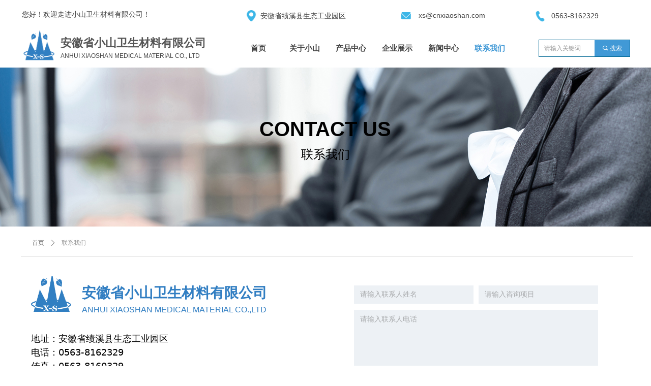

--- FILE ---
content_type: text/html; charset=utf-8
request_url: http://cnxiaoshan.com/lxwm
body_size: 15028
content:


<!DOCTYPE html>

<html class="smart-design-mode">
<head>


        <meta name="viewport" content="width=device-width" />

    <meta http-equiv="Content-Type" content="text/html; charset=utf-8" />
    <meta name="description" />
    <meta name="keywords" />
    <meta name="renderer" content="webkit" />
    <meta name="applicable-device" content="pc" />
    <meta http-equiv="Cache-Control" content="no-transform" />
    <title>联系我们-安徽省小山卫生材料有限公司</title>
    <link rel="icon" href="//nwzimg.wezhan.cn/sitefiles10217/10217330/未标题-1.png"/><link rel="shortcut icon" href="//nwzimg.wezhan.cn/sitefiles10217/10217330/未标题-1.png"/><link rel="bookmark" href="//nwzimg.wezhan.cn/sitefiles10217/10217330/未标题-1.png"/>
    <link href="https://nwzimg.wezhan.cn/Designer/Content/bottom/pcstyle.css?_version=20250314160850" rel="stylesheet" type="text/css"/>
    <link href="https://nwzimg.wezhan.cn/Content/public/css/reset.css?_version=20250424171848" rel="stylesheet" type="text/css"/>
    <link href="https://nwzimg.wezhan.cn/static/iconfont/1.0.0/iconfont.css?_version=20250314160853" rel="stylesheet" type="text/css"/>
    <link href="https://nwzimg.wezhan.cn/static/iconfont/2.0.0/iconfont.css?_version=20250423163359" rel="stylesheet" type="text/css"/>
    <link href="https://nwzimg.wezhan.cn/static/iconfont/designer/iconfont.css?_version=20250515165214" rel="stylesheet" type="text/css"/>
    <link href="https://nwzimg.wezhan.cn/static/iconfont/companyinfo/iconfont.css?_version=20250314160853" rel="stylesheet" type="text/css"/>
    <link href="https://nwzimg.wezhan.cn/Designer/Content/base/css/pager.css?_version=20250314160850" rel="stylesheet" type="text/css"/>
    <link href="https://nwzimg.wezhan.cn/Designer/Content/base/css/hover-effects.css?_version=20250314160850" rel="stylesheet" type="text/css"/>
    <link href="https://nwzimg.wezhan.cn/Designer/Content/base/css/antChain.css?_version=20250314160850" rel="stylesheet" type="text/css"/>


    
    <link href="//nwzimg.wezhan.cn/pubsf/10217/10217330/css/373_Pc_zh-CN.css?preventCdnCacheSeed=feb53864592f41ccbc49618b35f212b9" rel="stylesheet" />
    <script src="https://nwzimg.wezhan.cn/Scripts/JQuery/jquery-3.6.3.min.js?_version=20250314165221" type="text/javascript"></script>
    <script src="https://nwzimg.wezhan.cn/Designer/Scripts/jquery.lazyload.min.js?_version=20250314160851" type="text/javascript"></script>
    <script src="https://nwzimg.wezhan.cn/Designer/Scripts/smart.animation.min.js?_version=20250314160851" type="text/javascript"></script>
    <script src="https://nwzimg.wezhan.cn/Designer/Content/Designer-panel/js/kino.razor.min.js?_version=20250314160850" type="text/javascript"></script>
    <script src="https://nwzimg.wezhan.cn/Scripts/common.min.js?v=20200318&_version=20250811104045" type="text/javascript"></script>
    <script src="https://nwzimg.wezhan.cn/Administration/Scripts/admin.validator.min.js?_version=20250314160844" type="text/javascript"></script>
    <script src="https://nwzimg.wezhan.cn/Administration/Content/plugins/cookie/jquery.cookie.js?_version=20250314160844" type="text/javascript"></script>

    <script type='text/javascript' id='jplaceholder' src='https://nwzimg.wezhan.cn/Content/public/plugins/placeholder/jplaceholder.js' ></script>
    
<script type="text/javascript">
           window.SEED_CONFIG = {
       customerId: ""
            };
        $.ajaxSetup({
            cache: false,
            beforeSend: function (jqXHR, settings) {
                settings.data = settings.data && settings.data.length > 0 ? (settings.data + "&") : "";
                settings.data = settings.data + "__RequestVerificationToken=" + $('input[name="__RequestVerificationToken"]').val();
                return true;
            }
        });
</script>



</head>
<body id="smart-body" area="main">

    <input type="hidden" id="pageinfo"
           value="373"
           data-type="1"
           data-device="Pc"
           data-entityid="373" />
    <input id="txtDeviceSwitchEnabled" value="show" type="hidden" />

    <script type="text/javascript">
        $(function() {

        if ("False"=="True") {
        $('#mainContentWrapper').addClass('translate');
        $('#antChainWrap').fadeIn(500);

        $('#closeAntChain').off('click').on('click', function(){
        $('#antChainWrap').fadeOut('slow',function(){
        $('#mainContentWrapper').removeClass('translate');
        });
        $(document).off("scroll",isWatchScroll);

        });
        $('#showQrcodeBtn').off('click').on('click', function(){
        $('#qrCodeWrappper').toggleClass('qrCodeShow');
        });
        $(document).scroll(isWatchScroll)
        }


        function isWatchScroll(){
        var scroH = $(document).scrollTop();
        if(scroH >= 80) {
        $('#mainContentWrapper').removeClass('translate');
        } else {
        $('#mainContentWrapper').addClass('translate');
        }
        }


        })
    </script>

    


    
<!-- 在 mainContentWrapper 的下一层的三个div上设置了zindex。把页头页尾所在的层级调整高于中间内容，以防止中间内容遮盖页头页尾 -->

<div id="mainContentWrapper" style="background-color: transparent; background-image: none; background-repeat: no-repeat;background-position:0 0; background:-moz-linear-gradient(top, none, none);background:-webkit-gradient(linear, left top, left bottom, from(none), to(none));background:-o-linear-gradient(top, none, none);background:-ms-linear-gradient(top, none, none);background:linear-gradient(top, none, none);;
     position: relative; width: 100%;min-width:1200px;background-size: auto;" bgScroll="none">
    
    <div style="background-color: transparent; background-image: none; background-repeat: no-repeat;background-position:0 0; background:-moz-linear-gradient(top, none, none);background:-webkit-gradient(linear, left top, left bottom, from(none), to(none));background:-o-linear-gradient(top, none, none);background:-ms-linear-gradient(top, none, none);background:linear-gradient(top, none, none);;
         position: relative; width: 100%;min-width:1200px;background-size: auto; z-index:auto;" bgScroll="none">
        <div class=" header" cpid="217144" id="smv_Area0" style="width: 1200px; height: 133px;  position: relative; margin: 0 auto">
            <div id="smv_tem_139_18" ctype="banner"  class="esmartMargin smartAbs " cpid="217144" cstyle="Style1" ccolor="Item0" areaId="Area0" isContainer="True" pvid="" tareaId="Area0"  re-direction="y" daxis="Y" isdeletable="True" style="height: 56px; width: 100%; left: 0px; top: 0px;z-index:58;"><div class="yibuFrameContent tem_139_18  banner_Style1  " style="overflow:visible;;" ><div class="fullcolumn-inner smAreaC" id="smc_Area0" cid="tem_139_18" style="width:1200px">
    <div id="smv_tem_142_18" ctype="image"  class="esmartMargin smartAbs " cpid="217144" cstyle="Style1" ccolor="Item0" areaId="Area0" isContainer="False" pvid="tem_139_18" tareaId="Area0"  re-direction="all" daxis="All" isdeletable="True" style="height: 22px; width: 22px; left: 1012px; top: 21px;z-index:4;"><div class="yibuFrameContent tem_142_18  image_Style1  " style="overflow:visible;;" >
    <div class="w-image-box image-clip-wrap" data-fillType="1" id="div_tem_142_18">
        <a target="_self" href="">
            <img loading="lazy" 
                 src="//nwzimg.wezhan.cn/contents/sitefiles2043/10217330/images/18448105.png" 
                 alt="" 
                 title="" 
                 id="img_smv_tem_142_18" 
                 style="width: 20px; height:20px;"
                 class=""
             >
        </a>
    </div>

    <script type="text/javascript">
        $(function () {
            
                InitImageSmv("tem_142_18", "20", "22", "1");
            
                 });
    </script>

</div></div><div id="smv_tem_145_18" ctype="image"  class="esmartMargin smartAbs " cpid="217144" cstyle="Style1" ccolor="Item0" areaId="Area0" isContainer="False" pvid="tem_139_18" tareaId="Area0"  re-direction="all" daxis="All" isdeletable="True" style="height: 22px; width: 22px; left: 444px; top: 20px;z-index:6;"><div class="yibuFrameContent tem_145_18  image_Style1  " style="overflow:visible;;" >
    <div class="w-image-box image-clip-wrap" data-fillType="1" id="div_tem_145_18">
        <a target="_self" href="">
            <img loading="lazy" 
                 src="//nwzimg.wezhan.cn/contents/sitefiles2043/10217330/images/18448090.png" 
                 alt="" 
                 title="" 
                 id="img_smv_tem_145_18" 
                 style="width: 20px; height:20px;"
                 class=""
             >
        </a>
    </div>

    <script type="text/javascript">
        $(function () {
            
                InitImageSmv("tem_145_18", "20", "22", "1");
            
                 });
    </script>

</div></div><div id="smv_tem_146_18" ctype="text"  class="esmartMargin smartAbs " cpid="217144" cstyle="Style1" ccolor="Item0" areaId="Area0" isContainer="False" pvid="tem_139_18" tareaId="Area0"  re-direction="all" daxis="All" isdeletable="True" style="height: 26px; width: 237px; left: 472px; top: 21px;z-index:3;"><div class="yibuFrameContent tem_146_18  text_Style1  " style="overflow:hidden;;" ><div id='txt_tem_146_18' style="height: 100%;">
    <div class="editableContent" id="txtc_tem_146_18" style="height: 100%; word-wrap:break-word;">
        <p><span style="color:#444444"><span style="font-size:14px"><span style="line-height:1.5"><span style="font-family:Source Han Sans,Geneva,sans-serif">安徽省绩溪县生态工业园区</span></span></span></span></p>

    </div>
</div>

<script>
    var tables = $(' #smv_tem_146_18').find('table')
    for (var i = 0; i < tables.length; i++) {
        var tab = tables[i]
        var borderWidth = $(tab).attr('border')
        if (borderWidth <= 0 || !borderWidth) {
            console.log(tab)
            $(tab).addClass('hidden-border')
            $(tab).children("tbody").children("tr").children("td").addClass('hidden-border')
            $(tab).children("tbody").children("tr").children("th").addClass('hidden-border')
            $(tab).children("thead").children("tr").children("td").addClass('hidden-border')
            $(tab).children("thead").children("tr").children("th").addClass('hidden-border')
            $(tab).children("tfoot").children("tr").children("td").addClass('hidden-border')
            $(tab).children("tfoot").children("tr").children("th").addClass('hidden-border')
        }
    }
</script></div></div><div id="smv_tem_143_18" ctype="text"  class="esmartMargin smartAbs " cpid="217144" cstyle="Style1" ccolor="Item0" areaId="Area0" isContainer="False" pvid="tem_139_18" tareaId="Area0"  re-direction="all" daxis="All" isdeletable="True" style="height: 26px; width: 182px; left: 783px; top: 20px;z-index:3;"><div class="yibuFrameContent tem_143_18  text_Style1  " style="overflow:hidden;;" ><div id='txt_tem_143_18' style="height: 100%;">
    <div class="editableContent" id="txtc_tem_143_18" style="height: 100%; word-wrap:break-word;">
        <p><span style="color:#444444"><span style="font-size:14px"><span style="line-height:1.5"><span style="font-family:Source Han Sans,Geneva,sans-serif">xs@cnxiaoshan.com</span></span></span></span></p>

    </div>
</div>

<script>
    var tables = $(' #smv_tem_143_18').find('table')
    for (var i = 0; i < tables.length; i++) {
        var tab = tables[i]
        var borderWidth = $(tab).attr('border')
        if (borderWidth <= 0 || !borderWidth) {
            console.log(tab)
            $(tab).addClass('hidden-border')
            $(tab).children("tbody").children("tr").children("td").addClass('hidden-border')
            $(tab).children("tbody").children("tr").children("th").addClass('hidden-border')
            $(tab).children("thead").children("tr").children("td").addClass('hidden-border')
            $(tab).children("thead").children("tr").children("th").addClass('hidden-border')
            $(tab).children("tfoot").children("tr").children("td").addClass('hidden-border')
            $(tab).children("tfoot").children("tr").children("th").addClass('hidden-border')
        }
    }
</script></div></div><div id="smv_tem_141_18" ctype="text"  class="esmartMargin smartAbs " cpid="217144" cstyle="Style1" ccolor="Item0" areaId="Area0" isContainer="False" pvid="tem_139_18" tareaId="Area0"  re-direction="all" daxis="All" isdeletable="True" style="height: 26px; width: 145px; left: 1044px; top: 21px;z-index:3;"><div class="yibuFrameContent tem_141_18  text_Style1  " style="overflow:hidden;;" ><div id='txt_tem_141_18' style="height: 100%;">
    <div class="editableContent" id="txtc_tem_141_18" style="height: 100%; word-wrap:break-word;">
        <p><span style="color:#444444"><span style="font-size:14px"><span style="line-height:1.5"><span style="font-family:Source Han Sans,Geneva,sans-serif">0563-8162329</span></span></span></span></p>

    </div>
</div>

<script>
    var tables = $(' #smv_tem_141_18').find('table')
    for (var i = 0; i < tables.length; i++) {
        var tab = tables[i]
        var borderWidth = $(tab).attr('border')
        if (borderWidth <= 0 || !borderWidth) {
            console.log(tab)
            $(tab).addClass('hidden-border')
            $(tab).children("tbody").children("tr").children("td").addClass('hidden-border')
            $(tab).children("tbody").children("tr").children("th").addClass('hidden-border')
            $(tab).children("thead").children("tr").children("td").addClass('hidden-border')
            $(tab).children("thead").children("tr").children("th").addClass('hidden-border')
            $(tab).children("tfoot").children("tr").children("td").addClass('hidden-border')
            $(tab).children("tfoot").children("tr").children("th").addClass('hidden-border')
        }
    }
</script></div></div><div id="smv_tem_144_18" ctype="image"  class="esmartMargin smartAbs " cpid="217144" cstyle="Style1" ccolor="Item0" areaId="Area0" isContainer="False" pvid="tem_139_18" tareaId="Area0"  re-direction="all" daxis="All" isdeletable="True" style="height: 26px; width: 26px; left: 746px; top: 19px;z-index:5;"><div class="yibuFrameContent tem_144_18  image_Style1  " style="overflow:visible;;" >
    <div class="w-image-box image-clip-wrap" data-fillType="1" id="div_tem_144_18">
        <a target="_self" href="">
            <img loading="lazy" 
                 src="//nwzimg.wezhan.cn/contents/sitefiles2043/10217330/images/18448097.png" 
                 alt="" 
                 title="" 
                 id="img_smv_tem_144_18" 
                 style="width: 24px; height:24px;"
                 class=""
             >
        </a>
    </div>

    <script type="text/javascript">
        $(function () {
            
                InitImageSmv("tem_144_18", "24", "26", "1");
            
                 });
    </script>

</div></div><div id="smv_tem_140_18" ctype="text"  class="esmartMargin smartAbs " cpid="217144" cstyle="Style1" ccolor="Item0" areaId="Area0" isContainer="False" pvid="tem_139_18" tareaId="Area0"  re-direction="all" daxis="All" isdeletable="True" style="height: 23px; width: 369px; left: 3px; top: 18px;z-index:2;"><div class="yibuFrameContent tem_140_18  text_Style1  " style="overflow:hidden;;" ><div id='txt_tem_140_18' style="height: 100%;">
    <div class="editableContent" id="txtc_tem_140_18" style="height: 100%; word-wrap:break-word;">
        <p><span style="color:#444444"><span style="font-size:14px"><span style="line-height:1.5"><span style="font-family:Source Han Sans,Geneva,sans-serif">您好！欢迎走进小山卫生材料有限公司！</span></span></span></span></p>

    </div>
</div>

<script>
    var tables = $(' #smv_tem_140_18').find('table')
    for (var i = 0; i < tables.length; i++) {
        var tab = tables[i]
        var borderWidth = $(tab).attr('border')
        if (borderWidth <= 0 || !borderWidth) {
            console.log(tab)
            $(tab).addClass('hidden-border')
            $(tab).children("tbody").children("tr").children("td").addClass('hidden-border')
            $(tab).children("tbody").children("tr").children("th").addClass('hidden-border')
            $(tab).children("thead").children("tr").children("td").addClass('hidden-border')
            $(tab).children("thead").children("tr").children("th").addClass('hidden-border')
            $(tab).children("tfoot").children("tr").children("td").addClass('hidden-border')
            $(tab).children("tfoot").children("tr").children("th").addClass('hidden-border')
        }
    }
</script></div></div></div>
<div id="bannerWrap_tem_139_18" class="fullcolumn-outer" style="position: absolute; top: 0; bottom: 0;">
</div>

<script type="text/javascript">

    $(function () {
        var resize = function () {
            $("#smv_tem_139_18 >.yibuFrameContent>.fullcolumn-inner").width($("#smv_tem_139_18").parent().width());
            $('#bannerWrap_tem_139_18').fullScreen(function (t) {
                if (VisitFromMobile()) {
                    t.css("min-width", t.parent().width())
                }
            });
        }
        if (typeof (LayoutConverter) !== "undefined") {
            LayoutConverter.CtrlJsVariableList.push({
                CtrlId: "tem_139_18",
                ResizeFunc: resize,
            });
        } else {
            $(window).resize(function (e) {
                if (e.target == this) {
                    resize();
                }
            });
        }

        resize();
    });
</script>
</div></div><div id="smv_tem_147_32" ctype="banner"  class="esmartMargin smartAbs " cpid="217144" cstyle="Style1" ccolor="Item0" areaId="Area0" isContainer="True" pvid="" tareaId="Area0"  re-direction="y" daxis="Y" isdeletable="True" style="height: 78px; width: 100%; left: 0px; top: 55px;z-index:62;"><div class="yibuFrameContent tem_147_32  banner_Style1  " style="overflow:visible;;" ><div class="fullcolumn-inner smAreaC" id="smc_Area0" cid="tem_147_32" style="width:1200px">
    <div id="smv_tem_148_55" ctype="nav"  class="esmartMargin smartAbs " cpid="217144" cstyle="Style4" ccolor="Item0" areaId="Area0" isContainer="False" pvid="tem_147_32" tareaId="Area0"  re-direction="all" daxis="All" isdeletable="True" style="height: 77px; width: 546px; left: 422px; top: 1px;z-index:55;"><div class="yibuFrameContent tem_148_55  nav_Style4  " style="overflow:visible;;" ><div id="nav_tem_148_55" class="nav_pc_t_4">
    <ul class="w-nav" navstyle="style4">
            <li class="sliding-box" style="height:77px;left:-1px;top:-1px">
                <div class="sliding" style="height:77px;width:16.6666666666667%"></div>
            </li>
                <li class="w-nav-inner" style="height:77px;line-height:77px;width:16.6666666666667%;">
                    <div class="w-nav-item">
                        <a href="/sy" target="_self" class="w-nav-item-link">
                            <span class="mw-iconfont"></span>
                            <span class="w-link-txt">首页</span>
                        </a>
                    </div>
                </li>
                <li class="w-nav-inner" style="height:77px;line-height:77px;width:16.6666666666667%;">
                    <div class="w-nav-item">
                        <a href="/gsjj" target="_self" class="w-nav-item-link">
                            <span class="mw-iconfont"></span>
                            <span class="w-link-txt">关于小山</span>
                        </a>
                    </div>
                        <ul class="w-subnav" style="width:160px">
                                <li class="w-subnav-item userWidth">
                                <a href="/qywh" target="_self" class="w-subnav-link" style="height:61px;line-height:61px;">
                                    <span class="navchildren mw-iconfont" ></span>
                                    <span class="mw-iconfont"></span>
                                    <span class="w-link-txt">企业文化</span>
                                </a>
                                </li>
                                <li class="w-subnav-item userWidth">
                                <a href="/gsjj" target="_self" class="w-subnav-link" style="height:61px;line-height:61px;">
                                    <span class="navchildren mw-iconfont" ></span>
                                    <span class="mw-iconfont"></span>
                                    <span class="w-link-txt">公司简介</span>
                                </a>
                                </li>
                                <li class="w-subnav-item userWidth">
                                <a href="/qyzz" target="_self" class="w-subnav-link" style="height:61px;line-height:61px;">
                                    <span class="navchildren mw-iconfont" ></span>
                                    <span class="mw-iconfont"></span>
                                    <span class="w-link-txt">企业资质</span>
                                </a>
                                </li>
                        </ul>
                </li>
                <li class="w-nav-inner" style="height:77px;line-height:77px;width:16.6666666666667%;">
                    <div class="w-nav-item">
                        <a href="/cpzx" target="_self" class="w-nav-item-link">
                            <span class="mw-iconfont"></span>
                            <span class="w-link-txt">产品中心</span>
                        </a>
                    </div>
                        <ul class="w-subnav" style="width:160px">
                                <li class="w-subnav-item userWidth">
                                <a href="/skflxl" target="_self" class="w-subnav-link" style="height:61px;line-height:61px;">
                                    <span class="navchildren mw-iconfont" ></span>
                                    <span class="mw-iconfont"></span>
                                    <span class="w-link-txt">伤口敷料系列</span>
                                </a>
                                </li>
                                <li class="w-subnav-item userWidth">
                                <a href="/yehlxl" target="_self" class="w-subnav-link" style="height:61px;line-height:61px;">
                                    <span class="navchildren mw-iconfont" ></span>
                                    <span class="mw-iconfont"></span>
                                    <span class="w-link-txt">婴儿护理系列</span>
                                </a>
                                </li>
                                <li class="w-subnav-item userWidth">
                                <a href="/yyjdxl" target="_self" class="w-subnav-link" style="height:61px;line-height:61px;">
                                    <span class="navchildren mw-iconfont" ></span>
                                    <span class="mw-iconfont"></span>
                                    <span class="w-link-txt">医用胶带系列</span>
                                </a>
                                </li>
                                <li class="w-subnav-item userWidth">
                                <a href="/blcpxl" target="_self" class="w-subnav-link" style="height:61px;line-height:61px;">
                                    <span class="navchildren mw-iconfont" ></span>
                                    <span class="mw-iconfont"></span>
                                    <span class="w-link-txt">包类产品系列</span>
                                </a>
                                </li>
                                <li class="w-subnav-item userWidth">
                                <a href="/fhcpxl" target="_self" class="w-subnav-link" style="height:61px;line-height:61px;">
                                    <span class="navchildren mw-iconfont" ></span>
                                    <span class="mw-iconfont"></span>
                                    <span class="w-link-txt">防护产品系列</span>
                                </a>
                                </li>
                                <li class="w-subnav-item userWidth">
                                <a href="/yygfzcl" target="_self" class="w-subnav-link" style="height:61px;line-height:61px;">
                                    <span class="navchildren mw-iconfont" ></span>
                                    <span class="mw-iconfont"></span>
                                    <span class="w-link-txt">医用高分子材料</span>
                                </a>
                                </li>
                                <li class="w-subnav-item userWidth">
                                <a href="/yyyclxl" target="_self" class="w-subnav-link" style="height:61px;line-height:61px;">
                                    <span class="navchildren mw-iconfont" ></span>
                                    <span class="mw-iconfont"></span>
                                    <span class="w-link-txt">医用原材料系列</span>
                                </a>
                                </li>
                                <li class="w-subnav-item userWidth">
                                <a href="/octxl" target="_self" class="w-subnav-link" style="height:61px;line-height:61px;">
                                    <span class="navchildren mw-iconfont" ></span>
                                    <span class="mw-iconfont"></span>
                                    <span class="w-link-txt">OTC系列</span>
                                </a>
                                </li>
                        </ul>
                </li>
                <li class="w-nav-inner" style="height:77px;line-height:77px;width:16.6666666666667%;">
                    <div class="w-nav-item">
                        <a href="/qyzs" target="_self" class="w-nav-item-link">
                            <span class="mw-iconfont"></span>
                            <span class="w-link-txt">企业展示</span>
                        </a>
                    </div>
                        <ul class="w-subnav" style="width:160px">
                                <li class="w-subnav-item userWidth">
                                <a href="/cjzs" target="_self" class="w-subnav-link" style="height:61px;line-height:61px;">
                                    <span class="navchildren mw-iconfont" ></span>
                                    <span class="mw-iconfont"></span>
                                    <span class="w-link-txt">车间展示</span>
                                </a>
                                </li>
                        </ul>
                </li>
                <li class="w-nav-inner" style="height:77px;line-height:77px;width:16.6666666666667%;">
                    <div class="w-nav-item">
                        <a href="/xwzx" target="_self" class="w-nav-item-link">
                            <span class="mw-iconfont"></span>
                            <span class="w-link-txt">新闻中心</span>
                        </a>
                    </div>
                </li>
                <li class="w-nav-inner" style="height:77px;line-height:77px;width:16.6666666666667%;">
                    <div class="w-nav-item">
                        <a href="/lxwm" target="_self" class="w-nav-item-link">
                            <span class="mw-iconfont"></span>
                            <span class="w-link-txt">联系我们</span>
                        </a>
                    </div>
                </li>


    </ul>
</div>
<script>
    $(function () {
        $('#nav_tem_148_55').find('.w-subnav').hide();
        var $this, item, itemAll, itemW, goTo;
        var tem_148_55_hasCurrent = false;
        $('#nav_tem_148_55').off('mouseenter').on('mouseenter', '.w-nav-inner', function () {
            if ($(this).children().hasClass("current")) {
               tem_148_55_hasCurrent = true;
                $(this).children().removeClass("current");
            }
            itemAll = $('#nav_tem_148_55').find('.w-subnav');
            $this = $(this);
            item = $this.find('.w-subnav');
            index = $this.index() - 1;
            itemW = $this.width();
            goTo = itemW * index;
            item.slideDown();
            flag = false;
            $('#nav_tem_148_55').find('.sliding').hide().show().stop().animate({
                left: goTo
            }, 200, 'linear');
        }).off('mouseleave').on('mouseleave', '.w-nav-inner', function () {
            if (tem_148_55_hasCurrent == true) {
               tem_148_55_hasCurrent = false;
                $(this).children().addClass("current");
            }
            item = $(this).find('.w-subnav');
            item.stop().slideUp();
            $('#nav_tem_148_55').find('.sliding').stop().fadeOut(200);
        });
        SetNavSelectedStyle('nav_tem_148_55');//选中当前导航
    });
</script></div></div><div id="smv_tem_149_1" ctype="search"  class="esmartMargin smartAbs " cpid="217144" cstyle="Style2" ccolor="Item0" areaId="Area0" isContainer="False" pvid="tem_147_32" tareaId="Area0"  re-direction="all" daxis="All" isdeletable="True" style="height: 34px; width: 180px; left: 1019px; top: 23px;z-index:12;"><div class="yibuFrameContent tem_149_1  search_Style2  " style="overflow:visible;;" >
<!-- w-search -->
<div class="w-search" id="search_tem_149_1">
    <div class="w-search-main">
        <a href="javascript:void(0);" class="w-search-btn">
            <i class="w-search-btn-icon mw-iconfont ">&#xb060;</i>
            <span class="w-search-btn-txt  ">搜索</span>
        </a>

        <div class="w-search-inner w-placeholder ">
            <input type="text" placeholder="请输入关键词" class="w-search-input">
        </div>
    </div>
    <ul class="w-searchkey">
            <li class="w-searchkey-item"><a href="javascript:void(0);" displayorder="0" data-type="news" name="文章"></a></li>
            <li class="w-searchkey-item"><a href="javascript:void(0);" displayorder="1" data-type="product" name="产品"></a></li>
    </ul>
    <input type="hidden" id="hid_tem_149_1" value="news">
</div>

<script type="text/javascript">
    (function () {
        var width = 180;
        var height = 34;
        var topborder = parseInt($("#search_tem_149_1 .w-search-main").css("border-top-width"));
        var bottomborder = parseInt($("#search_tem_149_1 .w-search-main").css("border-bottom-width"));
        var realHeight = parseInt(height) - topborder - bottomborder;
        $('#search_tem_149_1').css({
            width:  width,
            height: realHeight
        });
        $('#search_tem_149_1 .w-search-main').css({
            height: realHeight,
            lineHeight: realHeight + 'px',
        });
        $('#search_tem_149_1 .w-search-btn').css({
            height: realHeight,
            lineHeight: realHeight + 'px',
        });
        $('#search_tem_149_1 .w-search-inner').css({
            height: realHeight,
            lineHeight: realHeight + 'px',
        });
        $('#search_tem_149_1 .w-searchkey .w-searchkey-item').css({
            height: realHeight,
            lineHeight: realHeight + 'px',
        });

        var $inputBox = $('#search_tem_149_1 .w-search-inner');
        var $input = $inputBox.find('input');
        var inputHeight = $inputBox.height();
        var fontHeight = +$input.css('fontSize').replace('px', '') + 6;

        $input.css({
            height: fontHeight,
            lineHeight: fontHeight + 'px',
            marginTop: (inputHeight - fontHeight) / 2
        });

        JPlaceHolder(searchPlaceHolder_tem_149_1);
        function searchPlaceHolder_tem_149_1() {
            var placeHeight_tem_149_1 = $("#smv_tem_149_1 .w-search-inner.w-placeholder .w-search-input").height();
             $("#smv_tem_149_1 .w-search-inner.w-placeholder .placeholder-text .placeholder-text-in").css("lineHeight", placeHeight_tem_149_1 + "px");
        }
        var zIndex = $("#smv_tem_149_1").css("z-index");
        $('#search_tem_149_1').find('.w-search-input').off('input').on('input', function () {
            var val = $(this).val();
            if (val) {
                val = val.replace(/</g, "&lt;").replace(/>/g, "&gt;");
                $('#search_tem_149_1').find('.w-searchkey-item a').each(function (index) {
                    var name = $(this).attr("name");
                    var text = '在' + name + '中搜索"' + val + '"';
                    $(this).html(text);
                });
                $('#search_tem_149_1').find('.w-searchkey').slideDown(100);
                $("#smv_tem_149_1").css("z-index", 10001);
            } else {
                $('#search_tem_149_1').find('.w-searchkey').slideUp(0);
                $("#smv_tem_149_1").css("z-index", zIndex);
            }
            

        });
        if ("Publish" != "Design") {
            $('#search_tem_149_1 .w-searchkey-item a').off('click').on('click', function () {
                var type = $(this).attr('data-type');
                $('#hid_tem_149_1').val(type);
                var keyword = $("#search_tem_149_1 .w-search-input").val();
                if (keyword.replace(/(^\s*)|(\s*$)/g, "") == "") {
                    alert("搜索关键词不能为空")
                    return;
                }
                if (type == "news") {
                    window.location.href = "/NewsInfoSearch?searchKey=" + encodeURIComponent(keyword);
                }
                else {
                    window.location.href = "/ProductInfoSearch?searchKey=" + encodeURIComponent(keyword);
                }
            });
            $('#search_tem_149_1 .w-search-btn').off('click').on('click', function () {
                var type = $('#hid_tem_149_1').val();
                var keyword = $("#search_tem_149_1 .w-search-input").val();
                if (keyword.replace(/(^\s*)|(\s*$)/g, "") == "") {
                    alert("搜索关键词不能为空")
                    return;
                }
                if (type == "news") {
                    window.location.href = "/NewsInfoSearch?searchKey=" + encodeURIComponent(keyword);
                }
                else {
                    window.location.href = "/ProductInfoSearch?searchKey=" + encodeURIComponent(keyword);
                }
            });
            $("#search_tem_149_1 .w-search-input").keydown(function (e) {
                if (e.keyCode == 13) {
                    $('#search_tem_149_1 .w-search-btn').click();
                }
            })
        }
    })(jQuery);
</script></div></div><div id="smv_tem_150_8" ctype="text"  class="esmartMargin smartAbs " cpid="217144" cstyle="Style1" ccolor="Item0" areaId="Area0" isContainer="False" pvid="tem_147_32" tareaId="Area0"  re-direction="all" daxis="All" isdeletable="True" style="height: 55px; width: 328px; left: 79px; top: 13px;z-index:11;"><div class="yibuFrameContent tem_150_8  text_Style1  " style="overflow:hidden;;" ><div id='txt_tem_150_8' style="height: 100%;">
    <div class="editableContent" id="txtc_tem_150_8" style="height: 100%; word-wrap:break-word;">
        <p><span style="font-size:22px"><span style="color:#555555"><strong><span style="line-height:1.5"><span style="font-family:Source Han Sans,Geneva,sans-serif">安徽省小山卫生材料有限公司</span></span></strong></span></span></p>

<p><span style="font-size:12px"><span style="color:#444444"><span style="line-height:1.5"><span style="font-family:Source Han Sans,Geneva,sans-serif">ANHUI XIAOSHAN MEDICAL MATERIAL&nbsp;CO., LTD</span></span></span></span></p>

    </div>
</div>

<script>
    var tables = $(' #smv_tem_150_8').find('table')
    for (var i = 0; i < tables.length; i++) {
        var tab = tables[i]
        var borderWidth = $(tab).attr('border')
        if (borderWidth <= 0 || !borderWidth) {
            console.log(tab)
            $(tab).addClass('hidden-border')
            $(tab).children("tbody").children("tr").children("td").addClass('hidden-border')
            $(tab).children("tbody").children("tr").children("th").addClass('hidden-border')
            $(tab).children("thead").children("tr").children("td").addClass('hidden-border')
            $(tab).children("thead").children("tr").children("th").addClass('hidden-border')
            $(tab).children("tfoot").children("tr").children("td").addClass('hidden-border')
            $(tab).children("tfoot").children("tr").children("th").addClass('hidden-border')
        }
    }
</script></div></div><div id="smv_tem_151_12" ctype="image"  class="esmartMargin smartAbs " cpid="217144" cstyle="Style1" ccolor="Item0" areaId="Area0" isContainer="False" pvid="tem_147_32" tareaId="Area0"  re-direction="all" daxis="All" isdeletable="True" style="height: 61px; width: 67px; left: 5px; top: 4px;z-index:13;"><div class="yibuFrameContent tem_151_12  image_Style1  " style="overflow:visible;;" >
    <div class="w-image-box image-clip-wrap" data-fillType="1" id="div_tem_151_12">
        <a target="_self" href="">
            <img loading="lazy" 
                 src="//nwzimg.wezhan.cn/contents/sitefiles2043/10217330/images/18794127.png" 
                 alt="" 
                 title="" 
                 id="img_smv_tem_151_12" 
                 style="width: 65px; height:59px;"
                 class=""
             >
        </a>
    </div>

    <script type="text/javascript">
        $(function () {
            
                InitImageSmv("tem_151_12", "65", "61", "1");
            
                 });
    </script>

</div></div></div>
<div id="bannerWrap_tem_147_32" class="fullcolumn-outer" style="position: absolute; top: 0; bottom: 0;">
</div>

<script type="text/javascript">

    $(function () {
        var resize = function () {
            $("#smv_tem_147_32 >.yibuFrameContent>.fullcolumn-inner").width($("#smv_tem_147_32").parent().width());
            $('#bannerWrap_tem_147_32').fullScreen(function (t) {
                if (VisitFromMobile()) {
                    t.css("min-width", t.parent().width())
                }
            });
        }
        if (typeof (LayoutConverter) !== "undefined") {
            LayoutConverter.CtrlJsVariableList.push({
                CtrlId: "tem_147_32",
                ResizeFunc: resize,
            });
        } else {
            $(window).resize(function (e) {
                if (e.target == this) {
                    resize();
                }
            });
        }

        resize();
    });
</script>
</div></div>
        </div>
    </div>

    <div class="main-layout-wrapper" id="smv_AreaMainWrapper" style="background-color: transparent; background-image: none;
         background-repeat: no-repeat;background-position:0 0; background:-moz-linear-gradient(top, none, none);background:-webkit-gradient(linear, left top, left bottom, from(none), to(none));background:-o-linear-gradient(top, none, none);background:-ms-linear-gradient(top, none, none);background:linear-gradient(top, none, none);;background-size: auto; z-index:auto;"
         bgScroll="none">
        <div class="main-layout" id="tem-main-layout11" style="width: 100%;">
            <div style="display: none">
                
            </div>
            <div class="" id="smv_MainContent" rel="mainContentWrapper" style="width: 100%; min-height: 300px; position: relative; ">
                
                <div class="smvWrapper"  style="min-width:1200px;  position: relative; background-color: transparent; background-image: none; background-repeat: no-repeat; background:-moz-linear-gradient(top, none, none);background:-webkit-gradient(linear, left top, left bottom, from(none), to(none));background:-o-linear-gradient(top, none, none);background:-ms-linear-gradient(top, none, none);background:linear-gradient(top, none, none);;background-position:0 0;background-size:auto;" bgScroll="none"><div class="smvContainer" id="smv_Main" cpid="373" style="min-height:400px;width:1200px;height:1162px;  position: relative; "><div id="smv_con_31_30" ctype="banner"  class="esmartMargin smartAbs " cpid="373" cstyle="Style1" ccolor="Item0" areaId="Main" isContainer="True" pvid="" tareaId="Main"  re-direction="y" daxis="Y" isdeletable="True" style="height: 849px; width: 100%; left: 0px; top: 313px;z-index:6;"><div class="yibuFrameContent con_31_30  banner_Style1  " style="overflow:visible;;" ><div class="fullcolumn-inner smAreaC" id="smc_Area0" cid="con_31_30" style="width:1200px">
    <div id="smv_con_43_35" ctype="map"  class="esmartMargin smartAbs " cpid="373" cstyle="Style1" ccolor="Item0" areaId="Area0" isContainer="False" pvid="con_31_30" tareaId="Main"  re-direction="all" daxis="All" isdeletable="True" style="height: 400px; width: 1175px; left: 12px; top: 422px;z-index:18;"><div class="yibuFrameContent con_43_35  map_Style1  " style="overflow:visible;;" ><div class="MapItem">
    <iframe id="con_43_35_mapFrame" src="/admin/map/Index2?showMapType=on&showNavigation=on&showMarker=on&zoom=15&mapStyle=normal&mapItems=[{&quot;ItemTitle&quot;:&quot;安徽省宣城市小山卫生材料有限公司&quot;,&quot;ItemDetail&quot;:&quot;安徽省绩溪县生态工业园区 &quot;,&quot;ProvinceName&quot;:&quot;安徽省&quot;,&quot;CityName&quot;:&quot;宣城市&quot;,&quot;Content&quot;:&quot;&quot;,&quot;AdressDetail&quot;:&quot;安徽省宣城市安徽省宣城市安徽省宣城市小山卫生材料有限公司&quot;,&quot;DisplayOrder&quot;:1,&quot;MapSelectType&quot;:&quot;0&quot;,&quot;LngLat&quot;:null}]&mapLanguage=zh_cn" frameborder="0" height="100%" width="100%" style="border:none;margin:0; "></iframe>
</div></div></div><div id="smv_con_40_32" ctype="text"  class="esmartMargin smartAbs " cpid="373" cstyle="Style1" ccolor="Item0" areaId="Area0" isContainer="False" pvid="con_31_30" tareaId="Main"  re-direction="all" daxis="All" isdeletable="True" style="height: 66px; width: 394px; left: 121px; top: 110px;z-index:16;"><div class="yibuFrameContent con_40_32  text_Style1  " style="overflow:hidden;;" ><div id='txt_con_40_32' style="height: 100%;">
    <div class="editableContent" id="txtc_con_40_32" style="height: 100%; word-wrap:break-word;">
        <p><span style="color:#317ec2"><span style="font-size:28px"><span style="line-height:1.5"><strong><span style="font-family:Source Han Sans,Geneva,sans-serif">安徽省小山卫生材料有限公司</span></strong></span></span></span></p>

<p><span style="color:#317ec2"><span style="line-height:1.5"><span style="font-size:16px"><span style="font-family:Source Han Sans,Geneva,sans-serif">ANHUI XIAOSHAN MEDICAL MATERIAL CO.,LTD</span></span></span></span></p>

    </div>
</div>

<script>
    var tables = $(' #smv_con_40_32').find('table')
    for (var i = 0; i < tables.length; i++) {
        var tab = tables[i]
        var borderWidth = $(tab).attr('border')
        if (borderWidth <= 0 || !borderWidth) {
            console.log(tab)
            $(tab).addClass('hidden-border')
            $(tab).children("tbody").children("tr").children("td").addClass('hidden-border')
            $(tab).children("tbody").children("tr").children("th").addClass('hidden-border')
            $(tab).children("thead").children("tr").children("td").addClass('hidden-border')
            $(tab).children("thead").children("tr").children("th").addClass('hidden-border')
            $(tab).children("tfoot").children("tr").children("td").addClass('hidden-border')
            $(tab).children("tfoot").children("tr").children("th").addClass('hidden-border')
        }
    }
</script></div></div><div id="smv_con_41_59" ctype="text"  class="esmartMargin smartAbs " cpid="373" cstyle="Style1" ccolor="Item1" areaId="Area0" isContainer="False" pvid="con_31_30" tareaId="Main"  re-direction="all" daxis="All" isdeletable="True" style="height: 181px; width: 401px; left: 21px; top: 207px;z-index:17;"><div class="yibuFrameContent con_41_59  text_Style1  " style="overflow:hidden;;" ><div id='txt_con_41_59' style="height: 100%;">
    <div class="editableContent" id="txtc_con_41_59" style="height: 100%; word-wrap:break-word;">
        <p><span style="line-height:1.5"><span style="font-size:18px">地址：安徽省绩溪县生态工业园区 &nbsp; &nbsp; </span></span></p>

<p><span style="line-height:1.5"><span style="font-size:18px">电话：0563-8162329 &nbsp; &nbsp; &nbsp; &nbsp; &nbsp;</span></span></p>

<p><span style="line-height:1.5"><span style="font-size:18px">传真：0563-8160329<br />
http//:www.cnxiaoshan.com &nbsp; &nbsp; &nbsp; &nbsp; &nbsp; &nbsp;</span></span></p>

<p><span style="line-height:1.5"><span style="font-size:18px">e-mail：xs@cnxiaoshan.com &nbsp; &nbsp; &nbsp;</span></span></p>

<p><span style="line-height:1.5"><span style="font-size:18px">邮编：245300</span></span></p>

    </div>
</div>

<script>
    var tables = $(' #smv_con_41_59').find('table')
    for (var i = 0; i < tables.length; i++) {
        var tab = tables[i]
        var borderWidth = $(tab).attr('border')
        if (borderWidth <= 0 || !borderWidth) {
            console.log(tab)
            $(tab).addClass('hidden-border')
            $(tab).children("tbody").children("tr").children("td").addClass('hidden-border')
            $(tab).children("tbody").children("tr").children("th").addClass('hidden-border')
            $(tab).children("thead").children("tr").children("td").addClass('hidden-border')
            $(tab).children("thead").children("tr").children("th").addClass('hidden-border')
            $(tab).children("tfoot").children("tr").children("td").addClass('hidden-border')
            $(tab).children("tfoot").children("tr").children("th").addClass('hidden-border')
        }
    }
</script></div></div><div id="smv_con_39_0" ctype="image"  class="esmartMargin smartAbs " cpid="373" cstyle="Style1" ccolor="Item0" areaId="Area0" isContainer="False" pvid="con_31_30" tareaId="Main"  re-direction="all" daxis="All" isdeletable="True" style="height: 71px; width: 87px; left: 19px; top: 97px;z-index:8;"><div class="yibuFrameContent con_39_0  image_Style1  " style="overflow:visible;;" >
    <div class="w-image-box image-clip-wrap" data-fillType="1" id="div_con_39_0">
        <a target="_self" href="">
            <img loading="lazy" 
                 src="//nwzimg.wezhan.cn/contents/sitefiles2043/10217330/images/18794127.png" 
                 alt="" 
                 title="" 
                 id="img_smv_con_39_0" 
                 style="width: 85px; height:69px;"
                 class=""
             >
        </a>
    </div>

    <script type="text/javascript">
        $(function () {
            
                InitImageSmv("con_39_0", "85", "71", "1");
            
                 });
    </script>

</div></div><div id="smv_con_42_55" ctype="leaveword"  class="esmartMargin smartAbs " cpid="373" cstyle="Style5" ccolor="Item0" areaId="Area0" isContainer="False" pvid="con_31_30" tareaId="Main"  re-direction="x" daxis="All" isdeletable="True" style="height: 348px; width: 480px; left: 656px; top: 116px;z-index:11;"><div class="yibuFrameContent con_42_55  leaveword_Style5  " style="overflow:visible;;" ><!--w-guestbook-->
<div class="w-guestbook f-clearfix">

    <!-- 验证信息 w-hide 隐藏验证信息-->
    <div class="w-verify w-hide">
        <span class="w-verify-in"><i class="mw-iconfont">&#xb078;</i><span class="w-verify-text"></span></span>
    </div>

    <!--w-guestbook-container-->
    <div class="w-guestbook-container">

        <!--w-guestbook-item  验证错误样式-->
        <div class="w-guestbook-both">
            <div class="w-guestbook-both-inner">
                <div class="w-guestbook-both-inner-box">
                    <div class="w-guestbook-item w-placeholder">
                        <input type="text" class="w-guestbook-input" placeHolder="请输入联系人姓名" autocomplete="off" name="Subject"/>
                    </div>
                </div>
            </div>
            <div class="w-guestbook-both-inner">
                <div class="w-guestbook-both-inner-box">
                    <div class="w-guestbook-item w-placeholder">
                        <input type="text" class="w-guestbook-input" placeHolder="请输入咨询项目" autocomplete="off" name="Email"/>
                    </div>
                </div>
            </div>
        </div>
        <!--/w-guestbook-item-->
        <!--w-guestbook-item-->
        <div class="w-guestbook-item w-placeholder w-item-textarea">
            <textarea class="w-guestbook-textarea" placeHolder="请输入联系人电话" autocomplete="off" name="Message"></textarea>
        </div>
        <!--/w-guestbook-item-->
        <!--w-guestbook-item-->
        <div class="w-guestbook-code f-clearfix">
            <div class="w-guestbook-item w-placeholder">
                <input type="text" class="w-guestbook-input" placeHolder="验证码" autocomplete="off" name="Captcha"/>
            </div>
            <div class="w-guestbook-codeimg"><img src="https://nwzimg.wezhan.cn/Content/images/code.png" alt="验证码"></div>
        </div>
        <!--/w-guestbook-item-->

    </div>
    <!--/w-guestbook-container-->
    <!--w-guestbook-bottom-->
    <div class="w-guestbook-bottom f-clearfix">
        <a href="javascript:void(0)" class="w-guestbook-btn" name="Submit">提交留言</a>
    </div>
    <!--/w-guestbook-bottom-->

</div>
<!--/w-guestbook-->


<script type="text/javascript">
    $(function () {
            
        $('#smv_con_42_55').smartNPLeavewordControl({ controlId: 'smv_con_42_55', emptyPrefix:'请输入', correctMailPrefix: '请输入正确的', contentMaxLength: '不能超过200个字符', postSucess: '提交成功', postFail: '提交失败', correctMailValidate:'请输入正确格式的邮箱！'});
            
    });

    (function () {
        // JPlaceHolder
        JPlaceHolder(leavewordPlaceHolder);
        function leavewordPlaceHolder() {
            var placeHeight = $(".w-guestbook-item.w-placeholder .placeholder-text .placeholder-text-in").height();
            $(".w-guestbook-item.w-placeholder .placeholder-text .placeholder-text-in").css("lineHeight", placeHeight + "px");
        }

    })(jQuery);
</script></div></div><div id="smv_con_38_42" ctype="breadcrumb"  class="esmartMargin smartAbs " cpid="373" cstyle="Style1" ccolor="Item0" areaId="Area0" isContainer="False" pvid="con_31_30" tareaId="Main"  re-direction="x" daxis="All" isdeletable="True" style="height: 34px; width: 200px; left: 13px; top: 15px;z-index:7;"><div class="yibuFrameContent con_38_42  breadcrumb_Style1  " style="overflow:visible;;" ><!--crumbs-->
<div class="w-crumbs">
            <a href="/sy" class="w-crumbs-item" pageid="352">首页</a>&nbsp;            <i class="w-arrowicon mw-iconfont ">&#xa132;</i>&nbsp;            <a class="w-crumbs-item w-item-current" pageid="373">联系我们</a>

</div>
<!--/crumbs--></div></div><div id="smv_con_32_30" ctype="line"  class="esmartMargin smartAbs " cpid="373" cstyle="Style1" ccolor="Item0" areaId="Area0" isContainer="False" pvid="con_31_30" tareaId=""  re-direction="x" daxis="All" isdeletable="True" style="height: 20px; width: 1204px; left: 1px; top: 48px;z-index:3;"><div class="yibuFrameContent con_32_30  line_Style1  " style="overflow:visible;;" ><!-- w-line -->
<div style="position:relative; height:100%">
    <div class="w-line" style="position:absolute;top:50%;" linetype="horizontal"></div>
</div>
</div></div></div>
<div id="bannerWrap_con_31_30" class="fullcolumn-outer" style="position: absolute; top: 0; bottom: 0;">
</div>

<script type="text/javascript">

    $(function () {
        var resize = function () {
            $("#smv_con_31_30 >.yibuFrameContent>.fullcolumn-inner").width($("#smv_con_31_30").parent().width());
            $('#bannerWrap_con_31_30').fullScreen(function (t) {
                if (VisitFromMobile()) {
                    t.css("min-width", t.parent().width())
                }
            });
        }
        if (typeof (LayoutConverter) !== "undefined") {
            LayoutConverter.CtrlJsVariableList.push({
                CtrlId: "con_31_30",
                ResizeFunc: resize,
            });
        } else {
            $(window).resize(function (e) {
                if (e.target == this) {
                    resize();
                }
            });
        }

        resize();
    });
</script>
</div></div><div id="smv_con_28_30" ctype="banner"  class="esmartMargin smartAbs " cpid="373" cstyle="Style1" ccolor="Item0" areaId="Main" isContainer="True" pvid="" tareaId="Main"  re-direction="y" daxis="Y" isdeletable="True" style="height: 313px; width: 100%; left: 0px; top: 0px;z-index:2;"><div class="yibuFrameContent con_28_30  banner_Style1  " style="overflow:visible;;" ><div class="fullcolumn-inner smAreaC" id="smc_Area0" cid="con_28_30" style="width:1200px">
    <div id="smv_con_30_30" ctype="text"  class="esmartMargin smartAbs " cpid="373" cstyle="Style1" ccolor="Item0" areaId="Area0" isContainer="False" pvid="con_28_30" tareaId=""  re-direction="all" daxis="All" isdeletable="True" style="height: 39px; width: 254px; left: 473px; top: 153px;z-index:3;"><div class="yibuFrameContent con_30_30  text_Style1  " style="overflow:hidden;;" ><div id='txt_con_30_30' style="height: 100%;">
    <div class="editableContent" id="txtc_con_30_30" style="height: 100%; word-wrap:break-word;">
        <p style="text-align:center"><span style="line-height:1.5"><span style="font-family:Source Han Sans, Geneva, sans-serif"><span style="font-size:24px">联系我们</span></span></span></p>

    </div>
</div>

<script>
    var tables = $(' #smv_con_30_30').find('table')
    for (var i = 0; i < tables.length; i++) {
        var tab = tables[i]
        var borderWidth = $(tab).attr('border')
        if (borderWidth <= 0 || !borderWidth) {
            console.log(tab)
            $(tab).addClass('hidden-border')
            $(tab).children("tbody").children("tr").children("td").addClass('hidden-border')
            $(tab).children("tbody").children("tr").children("th").addClass('hidden-border')
            $(tab).children("thead").children("tr").children("td").addClass('hidden-border')
            $(tab).children("thead").children("tr").children("th").addClass('hidden-border')
            $(tab).children("tfoot").children("tr").children("td").addClass('hidden-border')
            $(tab).children("tfoot").children("tr").children("th").addClass('hidden-border')
        }
    }
</script></div></div><div id="smv_con_29_30" ctype="text"  class="esmartMargin smartAbs " cpid="373" cstyle="Style1" ccolor="Item0" areaId="Area0" isContainer="False" pvid="con_28_30" tareaId=""  re-direction="all" daxis="All" isdeletable="True" style="height: 56px; width: 345px; left: 427px; top: 91px;z-index:2;"><div class="yibuFrameContent con_29_30  text_Style1  " style="overflow:hidden;;" ><div id='txt_con_29_30' style="height: 100%;">
    <div class="editableContent" id="txtc_con_29_30" style="height: 100%; word-wrap:break-word;">
        <p style="text-align:center"><span style="font-size:40px"><strong><span style="line-height:1.5"><span style="font-family:Source Han Sans,Geneva,sans-serif">CONTACT US</span></span></strong></span></p>

    </div>
</div>

<script>
    var tables = $(' #smv_con_29_30').find('table')
    for (var i = 0; i < tables.length; i++) {
        var tab = tables[i]
        var borderWidth = $(tab).attr('border')
        if (borderWidth <= 0 || !borderWidth) {
            console.log(tab)
            $(tab).addClass('hidden-border')
            $(tab).children("tbody").children("tr").children("td").addClass('hidden-border')
            $(tab).children("tbody").children("tr").children("th").addClass('hidden-border')
            $(tab).children("thead").children("tr").children("td").addClass('hidden-border')
            $(tab).children("thead").children("tr").children("th").addClass('hidden-border')
            $(tab).children("tfoot").children("tr").children("td").addClass('hidden-border')
            $(tab).children("tfoot").children("tr").children("th").addClass('hidden-border')
        }
    }
</script></div></div></div>
<div id="bannerWrap_con_28_30" class="fullcolumn-outer" style="position: absolute; top: 0; bottom: 0;">
</div>

<script type="text/javascript">

    $(function () {
        var resize = function () {
            $("#smv_con_28_30 >.yibuFrameContent>.fullcolumn-inner").width($("#smv_con_28_30").parent().width());
            $('#bannerWrap_con_28_30').fullScreen(function (t) {
                if (VisitFromMobile()) {
                    t.css("min-width", t.parent().width())
                }
            });
        }
        if (typeof (LayoutConverter) !== "undefined") {
            LayoutConverter.CtrlJsVariableList.push({
                CtrlId: "con_28_30",
                ResizeFunc: resize,
            });
        } else {
            $(window).resize(function (e) {
                if (e.target == this) {
                    resize();
                }
            });
        }

        resize();
    });
</script>
</div></div></div></div><input type='hidden' name='__RequestVerificationToken' id='token__RequestVerificationToken' value='upv3J2k1EngdhTdR66bVniZWwsJZ1IuYMw_QOLKxEL9IhZEsM2OXC5JT_nQmWSg1AyzSCt1-ktFHJnAI9UIeYOYgkvVfisKnLM14zCIvpII1' />
            </div>
        </div>
    </div>

    <div style="background-color: transparent; background-image: none; background-repeat: no-repeat;background-position:0 0; background:-moz-linear-gradient(top, none, none);background:-webkit-gradient(linear, left top, left bottom, from(none), to(none));background:-o-linear-gradient(top, none, none);background:-ms-linear-gradient(top, none, none);background:linear-gradient(top, none, none);;
         position: relative; width: 100%;min-width:1200px;background-size: auto; z-index:auto;" bgScroll="none">
        <div class=" footer" cpid="217144" id="smv_Area3" style="width: 1200px; height: 398px; position: relative; margin: 0 auto;">
            <div id="smv_tem_82_42" ctype="banner"  class="esmartMargin smartAbs " cpid="217144" cstyle="Style1" ccolor="Item0" areaId="Area3" isContainer="True" pvid="" tareaId="Area3"  re-direction="y" daxis="Y" isdeletable="True" style="height: 340px; width: 100%; left: 0px; top: 0px;z-index:0;"><div class="yibuFrameContent tem_82_42  banner_Style1  " style="overflow:visible;;" ><div class="fullcolumn-inner smAreaC" id="smc_Area0" cid="tem_82_42" style="width:1200px">
    <div id="smv_tem_117_44" ctype="search"  class="esmartMargin smartAbs " cpid="217144" cstyle="Style2" ccolor="Item0" areaId="Area0" isContainer="False" pvid="tem_82_42" tareaId="Area3"  re-direction="all" daxis="All" isdeletable="True" style="height: 34px; width: 232px; left: 906px; top: 108px;z-index:12;"><div class="yibuFrameContent tem_117_44  search_Style2  " style="overflow:visible;;" >
<!-- w-search -->
<div class="w-search" id="search_tem_117_44">
    <div class="w-search-main">
        <a href="javascript:void(0);" class="w-search-btn">
            <i class="w-search-btn-icon mw-iconfont ">&#xb060;</i>
            <span class="w-search-btn-txt  "></span>
        </a>

        <div class="w-search-inner w-placeholder ">
            <input type="text" placeholder="请输入关键词" class="w-search-input">
        </div>
    </div>
    <ul class="w-searchkey">
            <li class="w-searchkey-item"><a href="javascript:void(0);" displayorder="0" data-type="news" name="文章"></a></li>
            <li class="w-searchkey-item"><a href="javascript:void(0);" displayorder="1" data-type="product" name="产品"></a></li>
    </ul>
    <input type="hidden" id="hid_tem_117_44" value="news">
</div>

<script type="text/javascript">
    (function () {
        var width = 232;
        var height = 34;
        var topborder = parseInt($("#search_tem_117_44 .w-search-main").css("border-top-width"));
        var bottomborder = parseInt($("#search_tem_117_44 .w-search-main").css("border-bottom-width"));
        var realHeight = parseInt(height) - topborder - bottomborder;
        $('#search_tem_117_44').css({
            width:  width,
            height: realHeight
        });
        $('#search_tem_117_44 .w-search-main').css({
            height: realHeight,
            lineHeight: realHeight + 'px',
        });
        $('#search_tem_117_44 .w-search-btn').css({
            height: realHeight,
            lineHeight: realHeight + 'px',
        });
        $('#search_tem_117_44 .w-search-inner').css({
            height: realHeight,
            lineHeight: realHeight + 'px',
        });
        $('#search_tem_117_44 .w-searchkey .w-searchkey-item').css({
            height: realHeight,
            lineHeight: realHeight + 'px',
        });

        var $inputBox = $('#search_tem_117_44 .w-search-inner');
        var $input = $inputBox.find('input');
        var inputHeight = $inputBox.height();
        var fontHeight = +$input.css('fontSize').replace('px', '') + 6;

        $input.css({
            height: fontHeight,
            lineHeight: fontHeight + 'px',
            marginTop: (inputHeight - fontHeight) / 2
        });

        JPlaceHolder(searchPlaceHolder_tem_117_44);
        function searchPlaceHolder_tem_117_44() {
            var placeHeight_tem_117_44 = $("#smv_tem_117_44 .w-search-inner.w-placeholder .w-search-input").height();
             $("#smv_tem_117_44 .w-search-inner.w-placeholder .placeholder-text .placeholder-text-in").css("lineHeight", placeHeight_tem_117_44 + "px");
        }
        var zIndex = $("#smv_tem_117_44").css("z-index");
        $('#search_tem_117_44').find('.w-search-input').off('input').on('input', function () {
            var val = $(this).val();
            if (val) {
                val = val.replace(/</g, "&lt;").replace(/>/g, "&gt;");
                $('#search_tem_117_44').find('.w-searchkey-item a').each(function (index) {
                    var name = $(this).attr("name");
                    var text = '在' + name + '中搜索"' + val + '"';
                    $(this).html(text);
                });
                $('#search_tem_117_44').find('.w-searchkey').slideDown(100);
                $("#smv_tem_117_44").css("z-index", 10001);
            } else {
                $('#search_tem_117_44').find('.w-searchkey').slideUp(0);
                $("#smv_tem_117_44").css("z-index", zIndex);
            }
            

        });
        if ("Publish" != "Design") {
            $('#search_tem_117_44 .w-searchkey-item a').off('click').on('click', function () {
                var type = $(this).attr('data-type');
                $('#hid_tem_117_44').val(type);
                var keyword = $("#search_tem_117_44 .w-search-input").val();
                if (keyword.replace(/(^\s*)|(\s*$)/g, "") == "") {
                    alert("搜索关键词不能为空")
                    return;
                }
                if (type == "news") {
                    window.location.href = "/NewsInfoSearch?searchKey=" + encodeURIComponent(keyword);
                }
                else {
                    window.location.href = "/ProductInfoSearch?searchKey=" + encodeURIComponent(keyword);
                }
            });
            $('#search_tem_117_44 .w-search-btn').off('click').on('click', function () {
                var type = $('#hid_tem_117_44').val();
                var keyword = $("#search_tem_117_44 .w-search-input").val();
                if (keyword.replace(/(^\s*)|(\s*$)/g, "") == "") {
                    alert("搜索关键词不能为空")
                    return;
                }
                if (type == "news") {
                    window.location.href = "/NewsInfoSearch?searchKey=" + encodeURIComponent(keyword);
                }
                else {
                    window.location.href = "/ProductInfoSearch?searchKey=" + encodeURIComponent(keyword);
                }
            });
            $("#search_tem_117_44 .w-search-input").keydown(function (e) {
                if (e.keyCode == 13) {
                    $('#search_tem_117_44 .w-search-btn').click();
                }
            })
        }
    })(jQuery);
</script></div></div><div id="smv_tem_118_56" ctype="text"  class="esmartMargin smartAbs " cpid="217144" cstyle="Style1" ccolor="Item0" areaId="Area0" isContainer="False" pvid="tem_82_42" tareaId="Area3"  re-direction="all" daxis="All" isdeletable="True" style="height: 29px; width: 238px; left: 905px; top: 58px;z-index:13;"><div class="yibuFrameContent tem_118_56  text_Style1  " style="overflow:hidden;;" ><div id='txt_tem_118_56' style="height: 100%;">
    <div class="editableContent" id="txtc_tem_118_56" style="height: 100%; word-wrap:break-word;">
        <p><strong><span style="font-size:20px"><span style="line-height:1.5"><span style="color:#ffffff"><span style="font-family:Source Han Sans,Geneva,sans-serif">搜索产品</span></span></span></span></strong></p>

    </div>
</div>

<script>
    var tables = $(' #smv_tem_118_56').find('table')
    for (var i = 0; i < tables.length; i++) {
        var tab = tables[i]
        var borderWidth = $(tab).attr('border')
        if (borderWidth <= 0 || !borderWidth) {
            console.log(tab)
            $(tab).addClass('hidden-border')
            $(tab).children("tbody").children("tr").children("td").addClass('hidden-border')
            $(tab).children("tbody").children("tr").children("th").addClass('hidden-border')
            $(tab).children("thead").children("tr").children("td").addClass('hidden-border')
            $(tab).children("thead").children("tr").children("th").addClass('hidden-border')
            $(tab).children("tfoot").children("tr").children("td").addClass('hidden-border')
            $(tab).children("tfoot").children("tr").children("th").addClass('hidden-border')
        }
    }
</script></div></div><div id="smv_tem_84_42" ctype="text"  class="esmartMargin smartAbs " cpid="217144" cstyle="Style1" ccolor="Item3" areaId="Area0" isContainer="False" pvid="tem_82_42" tareaId=""  re-direction="all" daxis="All" isdeletable="True" style="height: 23px; width: 247px; left: 899px; top: 284px;z-index:6;"><div class="yibuFrameContent tem_84_42  text_Style1  " style="overflow:hidden;;" ><div id='txt_tem_84_42' style="height: 100%;">
    <div class="editableContent" id="txtc_tem_84_42" style="height: 100%; word-wrap:break-word;">
        <p style="text-align:center"><span style="line-height:1.5"><span style="color:#ffffff"><span style="font-family:&quot;Microsoft YaHei&quot;; font-size:14px">查看公众号&nbsp; &nbsp; &nbsp; &nbsp; &nbsp; &nbsp; &nbsp; &nbsp;查看手机站</span></span></span></p>

    </div>
</div>

<script>
    var tables = $(' #smv_tem_84_42').find('table')
    for (var i = 0; i < tables.length; i++) {
        var tab = tables[i]
        var borderWidth = $(tab).attr('border')
        if (borderWidth <= 0 || !borderWidth) {
            console.log(tab)
            $(tab).addClass('hidden-border')
            $(tab).children("tbody").children("tr").children("td").addClass('hidden-border')
            $(tab).children("tbody").children("tr").children("th").addClass('hidden-border')
            $(tab).children("thead").children("tr").children("td").addClass('hidden-border')
            $(tab).children("thead").children("tr").children("th").addClass('hidden-border')
            $(tab).children("tfoot").children("tr").children("td").addClass('hidden-border')
            $(tab).children("tfoot").children("tr").children("th").addClass('hidden-border')
        }
    }
</script></div></div><div id="smv_tem_133_39" ctype="image"  class="esmartMargin smartAbs " cpid="217144" cstyle="Style1" ccolor="Item0" areaId="Area0" isContainer="False" pvid="tem_82_42" tareaId="Area3"  re-direction="all" daxis="All" isdeletable="True" style="height: 102px; width: 112px; left: 166px; top: 46px;z-index:17;"><div class="yibuFrameContent tem_133_39  image_Style1  " style="overflow:visible;;" >
    <div class="w-image-box image-clip-wrap" data-fillType="1" id="div_tem_133_39">
        <a target="_self" href="">
            <img loading="lazy" 
                 src="//nwzimg.wezhan.cn/contents/sitefiles2043/10217330/images/18794179.png" 
                 alt="" 
                 title="" 
                 id="img_smv_tem_133_39" 
                 style="width: 110px; height:100px;"
                 class=""
             >
        </a>
    </div>

    <script type="text/javascript">
        $(function () {
            
                InitImageSmv("tem_133_39", "110", "102", "1");
            
                 });
    </script>

</div></div><div id="smv_tem_159_42" ctype="image"  class="esmartMargin smartAbs " cpid="217144" cstyle="Style1" ccolor="Item0" areaId="Area0" isContainer="False" pvid="tem_82_42" tareaId="Area3"  re-direction="all" daxis="All" isdeletable="True" style="height: 102px; width: 102px; left: 1036px; top: 172px;z-index:19;"><div class="yibuFrameContent tem_159_42  image_Style1  " style="overflow:visible;;" >
    <div class="w-image-box image-clip-wrap" data-fillType="2" id="div_tem_159_42">
        <a target="_self" href="">
            <img loading="lazy" 
                 src="//nwzimg.wezhan.cn/contents/sitefiles2043/10217330/images/19272106.png" 
                 alt="" 
                 title="" 
                 id="img_smv_tem_159_42" 
                 style="width: 100px; height:100px;"
                 class=""
             >
        </a>
    </div>

    <script type="text/javascript">
        $(function () {
            
                InitImageSmv("tem_159_42", "100", "102", "2");
            
                 });
    </script>

</div></div><div id="smv_tem_120_2" ctype="text"  class="esmartMargin smartAbs " cpid="217144" cstyle="Style1" ccolor="Item0" areaId="Area0" isContainer="False" pvid="tem_82_42" tareaId="Area3"  re-direction="all" daxis="All" isdeletable="True" style="height: 34px; width: 124px; left: 530px; top: 61px;z-index:14;"><div class="yibuFrameContent tem_120_2  text_Style1  " style="overflow:hidden;;" ><div id='txt_tem_120_2' style="height: 100%;">
    <div class="editableContent" id="txtc_tem_120_2" style="height: 100%; word-wrap:break-word;">
        <p><strong><span style="font-size:20px"><span style="line-height:1.5"><span style="color:#ffffff"><span style="font-family:Source Han Sans,Geneva,sans-serif">联系我们</span></span></span></span></strong></p>

    </div>
</div>

<script>
    var tables = $(' #smv_tem_120_2').find('table')
    for (var i = 0; i < tables.length; i++) {
        var tab = tables[i]
        var borderWidth = $(tab).attr('border')
        if (borderWidth <= 0 || !borderWidth) {
            console.log(tab)
            $(tab).addClass('hidden-border')
            $(tab).children("tbody").children("tr").children("td").addClass('hidden-border')
            $(tab).children("tbody").children("tr").children("th").addClass('hidden-border')
            $(tab).children("thead").children("tr").children("td").addClass('hidden-border')
            $(tab).children("thead").children("tr").children("th").addClass('hidden-border')
            $(tab).children("tfoot").children("tr").children("td").addClass('hidden-border')
            $(tab).children("tfoot").children("tr").children("th").addClass('hidden-border')
        }
    }
</script></div></div><div id="smv_tem_121_5" ctype="text"  class="esmartMargin smartAbs " cpid="217144" cstyle="Style1" ccolor="Item0" areaId="Area0" isContainer="False" pvid="tem_82_42" tareaId="Area3"  re-direction="all" daxis="All" isdeletable="True" style="height: 201px; width: 360px; left: 531px; top: 105px;z-index:15;"><div class="yibuFrameContent tem_121_5  text_Style1  " style="overflow:hidden;;" ><div id='txt_tem_121_5' style="height: 100%;">
    <div class="editableContent" id="txtc_tem_121_5" style="height: 100%; word-wrap:break-word;">
        <p><span style="line-height:2"><span style="font-family:Source Han Sans"><span style="color:#ffffff"><span style="font-size:16px">地址：安徽省绩溪县生态工业园区 &nbsp; &nbsp; </span></span></span></span></p>

<p><span style="line-height:2"><span style="font-family:Source Han Sans"><span style="color:#ffffff"><span style="font-size:16px">电话：0563-8162329 &nbsp; &nbsp; &nbsp; &nbsp; &nbsp; </span></span></span></span></p>

<p><span style="line-height:2"><span style="font-family:Source Han Sans"><span style="color:#ffffff"><span style="font-size:16px">传真：0563-8160329<br />
http//:www.cnxiaoshan.com &nbsp; &nbsp; &nbsp; &nbsp; &nbsp; &nbsp;</span></span></span></span></p>

<p><span style="line-height:2"><span style="font-family:Source Han Sans"><span style="color:#ffffff"><span style="font-size:16px">e-mail：xs@cnxiaoshan.com &nbsp; &nbsp; &nbsp;</span></span></span></span></p>

<p><span style="line-height:2"><span style="font-family:Source Han Sans"><span style="color:#ffffff"><span style="font-size:16px">邮编：245300</span></span></span></span></p>

    </div>
</div>

<script>
    var tables = $(' #smv_tem_121_5').find('table')
    for (var i = 0; i < tables.length; i++) {
        var tab = tables[i]
        var borderWidth = $(tab).attr('border')
        if (borderWidth <= 0 || !borderWidth) {
            console.log(tab)
            $(tab).addClass('hidden-border')
            $(tab).children("tbody").children("tr").children("td").addClass('hidden-border')
            $(tab).children("tbody").children("tr").children("th").addClass('hidden-border')
            $(tab).children("thead").children("tr").children("td").addClass('hidden-border')
            $(tab).children("thead").children("tr").children("th").addClass('hidden-border')
            $(tab).children("tfoot").children("tr").children("td").addClass('hidden-border')
            $(tab).children("tfoot").children("tr").children("th").addClass('hidden-border')
        }
    }
</script></div></div><div id="smv_tem_132_39" ctype="text"  class="esmartMargin smartAbs " cpid="217144" cstyle="Style1" ccolor="Item0" areaId="Area0" isContainer="False" pvid="tem_82_42" tareaId="Area3"  re-direction="all" daxis="All" isdeletable="True" style="height: 66px; width: 394px; left: 21px; top: 166px;z-index:16;"><div class="yibuFrameContent tem_132_39  text_Style1  " style="overflow:hidden;;" ><div id='txt_tem_132_39' style="height: 100%;">
    <div class="editableContent" id="txtc_tem_132_39" style="height: 100%; word-wrap:break-word;">
        <p style="text-align:center"><span style="font-size:28px"><span style="line-height:1.5"><strong><span style="color:#ffffff"><span style="font-family:Source Han Sans,Geneva,sans-serif">安徽省小山卫生材料有限公司</span></span></strong></span></span></p>

<p style="text-align:center"><span style="font-size:16px"><span style="line-height:1.5"><span style="color:#ffffff"><span style="font-family:Source Han Sans,Geneva,sans-serif">ANHUI XIAOSHAN MEDICAL MATERIAL CO.,LTD</span></span></span></span></p>

    </div>
</div>

<script>
    var tables = $(' #smv_tem_132_39').find('table')
    for (var i = 0; i < tables.length; i++) {
        var tab = tables[i]
        var borderWidth = $(tab).attr('border')
        if (borderWidth <= 0 || !borderWidth) {
            console.log(tab)
            $(tab).addClass('hidden-border')
            $(tab).children("tbody").children("tr").children("td").addClass('hidden-border')
            $(tab).children("tbody").children("tr").children("th").addClass('hidden-border')
            $(tab).children("thead").children("tr").children("td").addClass('hidden-border')
            $(tab).children("thead").children("tr").children("th").addClass('hidden-border')
            $(tab).children("tfoot").children("tr").children("td").addClass('hidden-border')
            $(tab).children("tfoot").children("tr").children("th").addClass('hidden-border')
        }
    }
</script></div></div><div id="smv_tem_157_53" ctype="image"  class="esmartMargin smartAbs " cpid="217144" cstyle="Style1" ccolor="Item0" areaId="Area0" isContainer="False" pvid="tem_82_42" tareaId="Area3"  re-direction="all" daxis="All" isdeletable="True" style="height: 100px; width: 100px; left: 906px; top: 170px;z-index:18;"><div class="yibuFrameContent tem_157_53  image_Style1  " style="overflow:visible;;" >
    <div class="w-image-box image-clip-wrap" data-fillType="2" id="div_tem_157_53">
        <a target="_self" href="">
            <img loading="lazy" 
                 src="//nwzimg.wezhan.cn/contents/sitefiles2043/10217330/images/19272406.jpg" 
                 alt="" 
                 title="" 
                 id="img_smv_tem_157_53" 
                 style="width: 98px; height:98px;"
                 class=""
             >
        </a>
    </div>

    <script type="text/javascript">
        $(function () {
            
                InitImageSmv("tem_157_53", "98", "100", "2");
            
                 });
    </script>

</div></div></div>
<div id="bannerWrap_tem_82_42" class="fullcolumn-outer" style="position: absolute; top: 0; bottom: 0;">
</div>

<script type="text/javascript">

    $(function () {
        var resize = function () {
            $("#smv_tem_82_42 >.yibuFrameContent>.fullcolumn-inner").width($("#smv_tem_82_42").parent().width());
            $('#bannerWrap_tem_82_42').fullScreen(function (t) {
                if (VisitFromMobile()) {
                    t.css("min-width", t.parent().width())
                }
            });
        }
        if (typeof (LayoutConverter) !== "undefined") {
            LayoutConverter.CtrlJsVariableList.push({
                CtrlId: "tem_82_42",
                ResizeFunc: resize,
            });
        } else {
            $(window).resize(function (e) {
                if (e.target == this) {
                    resize();
                }
            });
        }

        resize();
    });
</script>
</div></div><div id="smv_tem_116_7" ctype="banner"  class="esmartMargin smartAbs " cpid="217144" cstyle="Style1" ccolor="Item0" areaId="Area3" isContainer="True" pvid="" tareaId="Area3"  re-direction="y" daxis="Y" isdeletable="True" style="height: 60px; width: 100%; left: 0px; top: 339px;z-index:51;"><div class="yibuFrameContent tem_116_7  banner_Style1  " style="overflow:visible;;" ><div class="fullcolumn-inner smAreaC" id="smc_Area0" cid="tem_116_7" style="width:1200px">
    <div id="smv_tem_119_2" ctype="text"  class="esmartMargin smartAbs " cpid="217144" cstyle="Style1" ccolor="Item0" areaId="Area0" isContainer="False" pvid="tem_116_7" tareaId="Area3"  re-direction="all" daxis="All" isdeletable="True" style="height: 26px; width: 650px; left: 275px; top: 15px;z-index:2;"><div class="yibuFrameContent tem_119_2  text_Style1  " style="overflow:hidden;;" ><div id='txt_tem_119_2' style="height: 100%;">
    <div class="editableContent" id="txtc_tem_119_2" style="height: 100%; word-wrap:break-word;">
        <p style="text-align:center"><span style="line-height:1.75"><span style="color:#ffffff">Copyright &copy; 2020 &nbsp; &nbsp; &nbsp;安徽省小山卫生材料有限公司&nbsp; &nbsp; &nbsp;All Rights Reserved. &nbsp;技术支持：</span><a href="http://www.xcdb.cn/"><span style="color:#ffffff">地宝网络</span></a></span></p>

    </div>
</div>

<script>
    var tables = $(' #smv_tem_119_2').find('table')
    for (var i = 0; i < tables.length; i++) {
        var tab = tables[i]
        var borderWidth = $(tab).attr('border')
        if (borderWidth <= 0 || !borderWidth) {
            console.log(tab)
            $(tab).addClass('hidden-border')
            $(tab).children("tbody").children("tr").children("td").addClass('hidden-border')
            $(tab).children("tbody").children("tr").children("th").addClass('hidden-border')
            $(tab).children("thead").children("tr").children("td").addClass('hidden-border')
            $(tab).children("thead").children("tr").children("th").addClass('hidden-border')
            $(tab).children("tfoot").children("tr").children("td").addClass('hidden-border')
            $(tab).children("tfoot").children("tr").children("th").addClass('hidden-border')
        }
    }
</script></div></div></div>
<div id="bannerWrap_tem_116_7" class="fullcolumn-outer" style="position: absolute; top: 0; bottom: 0;">
</div>

<script type="text/javascript">

    $(function () {
        var resize = function () {
            $("#smv_tem_116_7 >.yibuFrameContent>.fullcolumn-inner").width($("#smv_tem_116_7").parent().width());
            $('#bannerWrap_tem_116_7').fullScreen(function (t) {
                if (VisitFromMobile()) {
                    t.css("min-width", t.parent().width())
                }
            });
        }
        if (typeof (LayoutConverter) !== "undefined") {
            LayoutConverter.CtrlJsVariableList.push({
                CtrlId: "tem_116_7",
                ResizeFunc: resize,
            });
        } else {
            $(window).resize(function (e) {
                if (e.target == this) {
                    resize();
                }
            });
        }

        resize();
    });
</script>
</div></div>
        </div>
    </div>

</div>


<script src="https://nwzimg.wezhan.cn/static/lzparallax/1.0.0/lz-parallax.min.js?_version=20250709232456" type="text/javascript"></script>        <script type="text/javascript">
            $(function () {
                jsmart.autoContainer = 0;
                jsmart.autoComputeCallback = function () {
                    if (jsmart.autoContainer) {
                        clearTimeout(jsmart.autoContainer);
                        jsmart.autoContainer = 0;
                    }
                    jsmart.autoContainer = setTimeout(function () {
                        if (window.refreshBgScroll) {
                            window.refreshBgScroll();
                        }
                    }, 50);
                }
                $("div[bgscroll]").each(function () {
                    var bgscroll = $(this).attr("bgscroll");
                    $(this).lzparallax({ effect: bgscroll, autoPosition: false, clone: true });
                });
            });
            window.refreshBgScroll = function () {
                $("div[bgscroll]").each(function () {
                    var bgscroll = $(this).attr("bgscroll");
                    var bgclear = $(this).attr("bgclear");
                    $(this).removeAttr("bgclear");
                    $(this).lzparallax("refresh", bgscroll, bgclear);
                });
            }
        </script>

        <div style="text-align:center;width: 100%;padding-top: 4px;font-size: 12; background-color: #ffffff;font-family:Tahoma;opacity:1;position: relative; z-index: 3;" id="all-icp-bottom">
            <div class="page-bottom--area style1" id="b_style1" style="display:none">
                <div class="bottom-content">
                    <div class="top-area">
                        <div class="icp-area display-style common-style bottom-words" style="margin-bottom: 1px;">
                            <a target="_blank" class="bottom-words" href="https://beian.miit.gov.cn">
                                <span class="icp-words bottom-words"></span>
                            </a>
                        </div>
                        <div class="divider display-style common-style bottom-border" style="vertical-align:-7px;"></div>
                        <div class="ga-area display-style common-style bottom-words">
                            <a target="_blank" class="bottom-words ga_link" href="#">
                                <img src="https://nwzimg.wezhan.cn/Designer/Content/images/ga_icon.png" alt="" /><span class="ga-words bottom-words"></span>
                            </a>
                        </div>
                    </div>
                    <div class="bottom-area">
                        <div class="ali-area display-style common-style bottom-words">
                            <a class="bottom-words" target="_blank" href="#">
                                <?xml version="1.0" encoding="UTF-8" ?>
                                <svg width="55px"
                                     height="13px"
                                     viewBox="0 0 55 13"
                                     version="1.1"
                                     xmlns="http://www.w3.org/2000/svg"
                                     xmlns:xlink="http://www.w3.org/1999/xlink">
                                    <g id="备案信息优化"
                                       stroke="none"
                                       stroke-width="1"
                                       fill="none"
                                       fill-rule="evenodd">
                                        <g id="底部样式4-没有ipv6"
                                           transform="translate(-562.000000, -366.000000)"
                                           fill="#989898"
                                           fill-rule="nonzero">
                                            <g id="编组-2备份"
                                               transform="translate(57.000000, 301.000000)">
                                                <g id="编组-5"
                                                   transform="translate(505.000000, 49.000000)">
                                                    <g id="编组" transform="translate(0.000000, 16.000000)">
                                                        <path d="M30.4355785,11.3507179 C32.2713894,11.2986909 32.9105785,10.0128801 32.9105785,8.9203125 L32.9105785,2.23112331 L33.1558488,2.23112331 L33.4011191,1.2426098 L28.0051731,1.2426098 L28.2504434,2.23112331 L31.9146326,2.23112331 L31.9146326,8.82369088 C31.9146326,9.7676098 31.2234164,10.406799 30.1828758,10.406799 L30.4355785,11.3507179 L30.4355785,11.3507179 Z"
                                                              id="路径"></path>
                                                        <path d="M30.6288218,9.06896115 C30.8740921,8.82369088 30.9781461,8.47436655 30.9781461,7.87977196 L30.9781461,3.1230152 L28.0572002,3.1230152 L28.0572002,9.41828547 L29.6923353,9.41828547 C30.0862542,9.41828547 30.4355785,9.32166385 30.6288218,9.06896115 Z M29.0977407,8.32571791 L29.0977407,4.11896115 L29.9896326,4.11896115 L29.9896326,7.78315034 C29.9896326,8.17706926 29.840984,8.32571791 29.4916596,8.32571791 L29.0977407,8.32571791 Z M23.9396326,1.14598818 L23.9396326,11.3061233 L24.9281461,11.3061233 L24.9281461,2.23855574 L26.1693623,2.23855574 L25.4261191,5.41220439 C25.7234164,5.65747466 26.265984,6.30409628 26.265984,7.44125845 C26.265984,8.57842061 25.6193623,8.97977196 25.4261191,9.07639358 L25.4261191,10.1169341 C25.9686867,10.0649071 27.3585515,9.32166385 27.3585515,7.49328547 C27.3585515,6.40071791 26.9646326,5.61288007 26.6153083,5.11490709 L27.5072002,1.15342061 C27.5072002,1.14598818 23.9396326,1.14598818 23.9396326,1.14598818 L23.9396326,1.14598818 Z M35.340984,10.3101774 L35.1403083,11.2986909 L44.1558488,11.2986909 L43.9105785,10.3101774 L40.1423353,10.3101774 L40.1423353,9.02436655 L43.6132812,9.02436655 L43.368011,8.03585304 L40.1497677,8.03585304 L40.1497677,6.7426098 L42.4761191,6.7426098 C43.5686867,6.7426098 44.1632813,6.20004223 44.1632813,5.05544764 L44.1632813,1.09396115 L35.1403083,1.09396115 L35.1403083,6.69058277 L39.1017948,6.69058277 L39.1017948,7.93179899 L35.8835515,7.93179899 L35.6382812,8.9203125 L39.1092272,8.9203125 L39.1092272,10.2581503 L35.340984,10.2581503 L35.340984,10.3101774 Z M40.1423353,4.51288007 L42.5207137,4.51288007 L42.2754434,3.52436655 L40.1423353,3.52436655 L40.1423353,2.23112331 L43.1153083,2.23112331 L43.1153083,5.05544764 C43.1153083,5.55342061 42.9146326,5.74666385 42.5207137,5.74666385 L40.1423353,5.74666385 L40.1423353,4.51288007 Z M36.2328758,5.75409628 L36.2328758,2.23112331 L39.1538218,2.23112331 L39.1538218,3.47233953 L37.0207137,3.47233953 L36.7754434,4.46085304 L39.1538218,4.46085304 L39.1538218,5.74666385 L36.2328758,5.74666385 L36.2328758,5.75409628 Z M53.922065,1.14598818 L46.8389569,1.14598818 L46.5862542,2.23112331 L54.2193623,2.23112331 L53.922065,1.14598818 Z M46.4376056,11.2540963 L46.3855785,11.3507179 L53.320038,11.3507179 C53.7139569,11.3507179 54.0112542,11.2540963 54.2119299,11.0013936 C54.4126056,10.7040963 54.3605785,10.354772 54.2639569,10.1615287 C54.1673353,9.66355574 53.765984,7.87977196 53.6693623,7.63450169 L53.6693623,7.58247466 L52.6288218,7.58247466 L52.6808488,7.67909628 C52.7328758,7.92436655 53.1788218,9.76017736 53.2754434,10.354772 L47.7234164,10.354772 C47.9686867,9.16558277 48.4146326,7.18112331 48.6673353,6.1926098 L54.9105785,6.1926098 L54.6653083,5.20409628 L46.1403083,5.20409628 L45.895038,6.1926098 L47.6267948,6.1926098 C47.4261191,7.09193412 46.7869299,9.61896115 46.4376056,11.2540963 L46.4376056,11.2540963 Z M3.72341639,9.86423142 C3.27747044,9.7676098 2.98017314,9.41828547 2.98017314,8.9203125 L2.98017314,3.91828547 C3.03220017,3.47233953 3.32949747,3.1230152 3.72341639,3.02639358 L8.38355152,2.03788007 L8.88152449,0.0534206081 L3.47814611,0.0534206081 C1.54571368,0.00139358108 0.00720016892,1.53990709 0.00720016892,3.4203125 L0.00720016892,9.36625845 C0.00720016892,11.2466639 1.59030828,12.8372044 3.47814611,12.8372044 L8.88152449,12.8372044 L8.38355152,10.8527449 L3.72341639,9.86423142 Z M17.3024704,0.00139358108 L11.8544975,0.00139358108 L12.3524704,1.98585304 L17.0051731,2.97436655 C17.4511191,3.07098818 17.7484164,3.4203125 17.7484164,3.86625845 L17.7484164,8.86828547 C17.6963894,9.31423142 17.3990921,9.66355574 17.0051731,9.76017736 L12.345038,10.7561233 L11.847065,12.7405828 L17.3024704,12.7405828 C19.1828758,12.7405828 20.7734164,11.2020693 20.7734164,9.26963682 L20.7734164,3.32369088 C20.7213894,1.53990709 19.1828758,0.00139358108 17.3024704,0.00139358108 Z"
                                                              id="形状"></path>
                                                        <polygon id="路径"
                                                                 points="8.38355152 6.1480152 12.345038 6.1480152 12.345038 6.64598818 8.38355152 6.64598818"></polygon>
                                                    </g>
                                                </g>
                                            </g>
                                        </g>
                                    </g>
                                </svg><span class="bottom-words"> &nbsp;本网站由阿里云提供云计算及安全服务</span>
                            </a>
                        </div>
                        <div class="divider display-style common-style bottom-border"></div>
                        <div class="ipv-area display-style common-style bottom-words">
                            <span class="bottom-words">本网站支持</span>
                            <span class="ipv6-box bottom-words">IPv6</span>
                        </div>
                        <div class="divider display-style common-style bottom-border"></div>
                        <div class="powerby-area display-style common-style bottom-words">
                            <a class="bottom-words" target="_blank" href="#">
                                <span class="bottom-words" style="display: block;"></span>
                            </a>
                        </div>
                    </div>
                </div>
            </div>
            <div class="page-bottom--area style2" id="b_style2" style="display:none">
                <div class="bottom-content">
                    <div class="top-area">
                        <div class="ga-area display-style common-style bottom-words">
                            <a target="_blank" class="bottom-words ga_link" href="#">
                                <img src="https://nwzimg.wezhan.cn/Designer/Content/images/ga_icon.png" alt="" /><span class="ga-words bottom-words"></span>
                            </a>
                        </div>
                        <div class="divider display-style common-style bottom-border" style="vertical-align:-7px;"></div>
                        <div class="icp-area display-style common-style bottom-words" style="margin-bottom: 1px;">
                            <a target="_blank" class="bottom-words" href="https://beian.miit.gov.cn">
                                <span class="icp-words bottom-words"></span>
                            </a>
                        </div>
                    </div>
                    <div class="bottom-area">
                        <div class="ali-area display-style common-style bottom-words">
                            <a class="bottom-words" target="_blank" href="#">
                                <?xml version="1.0" encoding="UTF-8" ?>
                                <svg width="55px"
                                     height="13px"
                                     viewBox="0 0 55 13"
                                     version="1.1"
                                     xmlns="http://www.w3.org/2000/svg"
                                     xmlns:xlink="http://www.w3.org/1999/xlink">
                                    <g id="备案信息优化"
                                       stroke="none"
                                       stroke-width="1"
                                       fill="none"
                                       fill-rule="evenodd">
                                        <g id="底部样式4-没有ipv6"
                                           transform="translate(-562.000000, -366.000000)"
                                           fill="#989898"
                                           fill-rule="nonzero">
                                            <g id="编组-2备份"
                                               transform="translate(57.000000, 301.000000)">
                                                <g id="编组-5"
                                                   transform="translate(505.000000, 49.000000)">
                                                    <g id="编组" transform="translate(0.000000, 16.000000)">
                                                        <path d="M30.4355785,11.3507179 C32.2713894,11.2986909 32.9105785,10.0128801 32.9105785,8.9203125 L32.9105785,2.23112331 L33.1558488,2.23112331 L33.4011191,1.2426098 L28.0051731,1.2426098 L28.2504434,2.23112331 L31.9146326,2.23112331 L31.9146326,8.82369088 C31.9146326,9.7676098 31.2234164,10.406799 30.1828758,10.406799 L30.4355785,11.3507179 L30.4355785,11.3507179 Z"
                                                              id="路径"></path>
                                                        <path d="M30.6288218,9.06896115 C30.8740921,8.82369088 30.9781461,8.47436655 30.9781461,7.87977196 L30.9781461,3.1230152 L28.0572002,3.1230152 L28.0572002,9.41828547 L29.6923353,9.41828547 C30.0862542,9.41828547 30.4355785,9.32166385 30.6288218,9.06896115 Z M29.0977407,8.32571791 L29.0977407,4.11896115 L29.9896326,4.11896115 L29.9896326,7.78315034 C29.9896326,8.17706926 29.840984,8.32571791 29.4916596,8.32571791 L29.0977407,8.32571791 Z M23.9396326,1.14598818 L23.9396326,11.3061233 L24.9281461,11.3061233 L24.9281461,2.23855574 L26.1693623,2.23855574 L25.4261191,5.41220439 C25.7234164,5.65747466 26.265984,6.30409628 26.265984,7.44125845 C26.265984,8.57842061 25.6193623,8.97977196 25.4261191,9.07639358 L25.4261191,10.1169341 C25.9686867,10.0649071 27.3585515,9.32166385 27.3585515,7.49328547 C27.3585515,6.40071791 26.9646326,5.61288007 26.6153083,5.11490709 L27.5072002,1.15342061 C27.5072002,1.14598818 23.9396326,1.14598818 23.9396326,1.14598818 L23.9396326,1.14598818 Z M35.340984,10.3101774 L35.1403083,11.2986909 L44.1558488,11.2986909 L43.9105785,10.3101774 L40.1423353,10.3101774 L40.1423353,9.02436655 L43.6132812,9.02436655 L43.368011,8.03585304 L40.1497677,8.03585304 L40.1497677,6.7426098 L42.4761191,6.7426098 C43.5686867,6.7426098 44.1632813,6.20004223 44.1632813,5.05544764 L44.1632813,1.09396115 L35.1403083,1.09396115 L35.1403083,6.69058277 L39.1017948,6.69058277 L39.1017948,7.93179899 L35.8835515,7.93179899 L35.6382812,8.9203125 L39.1092272,8.9203125 L39.1092272,10.2581503 L35.340984,10.2581503 L35.340984,10.3101774 Z M40.1423353,4.51288007 L42.5207137,4.51288007 L42.2754434,3.52436655 L40.1423353,3.52436655 L40.1423353,2.23112331 L43.1153083,2.23112331 L43.1153083,5.05544764 C43.1153083,5.55342061 42.9146326,5.74666385 42.5207137,5.74666385 L40.1423353,5.74666385 L40.1423353,4.51288007 Z M36.2328758,5.75409628 L36.2328758,2.23112331 L39.1538218,2.23112331 L39.1538218,3.47233953 L37.0207137,3.47233953 L36.7754434,4.46085304 L39.1538218,4.46085304 L39.1538218,5.74666385 L36.2328758,5.74666385 L36.2328758,5.75409628 Z M53.922065,1.14598818 L46.8389569,1.14598818 L46.5862542,2.23112331 L54.2193623,2.23112331 L53.922065,1.14598818 Z M46.4376056,11.2540963 L46.3855785,11.3507179 L53.320038,11.3507179 C53.7139569,11.3507179 54.0112542,11.2540963 54.2119299,11.0013936 C54.4126056,10.7040963 54.3605785,10.354772 54.2639569,10.1615287 C54.1673353,9.66355574 53.765984,7.87977196 53.6693623,7.63450169 L53.6693623,7.58247466 L52.6288218,7.58247466 L52.6808488,7.67909628 C52.7328758,7.92436655 53.1788218,9.76017736 53.2754434,10.354772 L47.7234164,10.354772 C47.9686867,9.16558277 48.4146326,7.18112331 48.6673353,6.1926098 L54.9105785,6.1926098 L54.6653083,5.20409628 L46.1403083,5.20409628 L45.895038,6.1926098 L47.6267948,6.1926098 C47.4261191,7.09193412 46.7869299,9.61896115 46.4376056,11.2540963 L46.4376056,11.2540963 Z M3.72341639,9.86423142 C3.27747044,9.7676098 2.98017314,9.41828547 2.98017314,8.9203125 L2.98017314,3.91828547 C3.03220017,3.47233953 3.32949747,3.1230152 3.72341639,3.02639358 L8.38355152,2.03788007 L8.88152449,0.0534206081 L3.47814611,0.0534206081 C1.54571368,0.00139358108 0.00720016892,1.53990709 0.00720016892,3.4203125 L0.00720016892,9.36625845 C0.00720016892,11.2466639 1.59030828,12.8372044 3.47814611,12.8372044 L8.88152449,12.8372044 L8.38355152,10.8527449 L3.72341639,9.86423142 Z M17.3024704,0.00139358108 L11.8544975,0.00139358108 L12.3524704,1.98585304 L17.0051731,2.97436655 C17.4511191,3.07098818 17.7484164,3.4203125 17.7484164,3.86625845 L17.7484164,8.86828547 C17.6963894,9.31423142 17.3990921,9.66355574 17.0051731,9.76017736 L12.345038,10.7561233 L11.847065,12.7405828 L17.3024704,12.7405828 C19.1828758,12.7405828 20.7734164,11.2020693 20.7734164,9.26963682 L20.7734164,3.32369088 C20.7213894,1.53990709 19.1828758,0.00139358108 17.3024704,0.00139358108 Z"
                                                              id="形状"></path>
                                                        <polygon id="路径"
                                                                 points="8.38355152 6.1480152 12.345038 6.1480152 12.345038 6.64598818 8.38355152 6.64598818"></polygon>
                                                    </g>
                                                </g>
                                            </g>
                                        </g>
                                    </g>
                                </svg><span class="bottom-words">&nbsp;本网站由阿里云提供云计算及安全服务</span>
                            </a>
                        </div>
                        <div class="divider display-style common-style bottom-border"></div>
                        <div class="ipv-area display-style common-style bottom-words">
                            <span class="bottom-words">本网站支持</span>
                            <span class="ipv6-box bottom-words">IPv6</span>
                        </div>
                        <div class="divider display-style common-style bottom-border"></div>
                        <div class="powerby-area display-style common-style bottom-words">
                            <a class="bottom-words" target="_blank" href="#">
                                <span class="bottom-words" style="display: block;"></span>
                            </a>
                        </div>
                    </div>
                </div>
            </div>
            <div class="page-bottom--area style3" id="b_style3" style="display:none">
                <div class="bottom-content">
                    <div class="top-area">
                        <div class="ga-area display-style common-style bottom-words">
                            <a target="_blank" class="bottom-words ga_link" href="#">
                                <img src="https://nwzimg.wezhan.cn/Designer/Content/images/ga_icon.png" alt="" /><span class="ga-words bottom-words"></span>
                            </a>
                        </div>
                        <div class="divider display-style common-style bottom-border" style="vertical-align:-7px;"></div>
                        <div class="copyright-area display-style common-style bottom-words" style="margin-top:2px;"></div>
                        <div class="divider display-style common-style bottom-border" style="vertical-align:-7px;"></div>
                        <div class="icp-area display-style common-style bottom-words" style="margin-bottom: 1px;">
                            <a target="_blank" class="bottom-words" href="https://beian.miit.gov.cn">
                                <span class="icp-words bottom-words"></span>
                            </a>
                        </div>
                    </div>
                    <div class="bottom-area">
                        <div class="ali-area display-style common-style bottom-words">
                            <a class="bottom-words" target="_blank" href="#">
                                <?xml version="1.0" encoding="UTF-8" ?>
                                <svg width="55px"
                                     height="13px"
                                     viewBox="0 0 55 13"
                                     version="1.1"
                                     xmlns="http://www.w3.org/2000/svg"
                                     xmlns:xlink="http://www.w3.org/1999/xlink">
                                    <g id="备案信息优化"
                                       stroke="none"
                                       stroke-width="1"
                                       fill="none"
                                       fill-rule="evenodd">
                                        <g id="底部样式4-没有ipv6"
                                           transform="translate(-562.000000, -366.000000)"
                                           fill="#989898"
                                           fill-rule="nonzero">
                                            <g id="编组-2备份"
                                               transform="translate(57.000000, 301.000000)">
                                                <g id="编组-5"
                                                   transform="translate(505.000000, 49.000000)">
                                                    <g id="编组" transform="translate(0.000000, 16.000000)">
                                                        <path d="M30.4355785,11.3507179 C32.2713894,11.2986909 32.9105785,10.0128801 32.9105785,8.9203125 L32.9105785,2.23112331 L33.1558488,2.23112331 L33.4011191,1.2426098 L28.0051731,1.2426098 L28.2504434,2.23112331 L31.9146326,2.23112331 L31.9146326,8.82369088 C31.9146326,9.7676098 31.2234164,10.406799 30.1828758,10.406799 L30.4355785,11.3507179 L30.4355785,11.3507179 Z"
                                                              id="路径"></path>
                                                        <path d="M30.6288218,9.06896115 C30.8740921,8.82369088 30.9781461,8.47436655 30.9781461,7.87977196 L30.9781461,3.1230152 L28.0572002,3.1230152 L28.0572002,9.41828547 L29.6923353,9.41828547 C30.0862542,9.41828547 30.4355785,9.32166385 30.6288218,9.06896115 Z M29.0977407,8.32571791 L29.0977407,4.11896115 L29.9896326,4.11896115 L29.9896326,7.78315034 C29.9896326,8.17706926 29.840984,8.32571791 29.4916596,8.32571791 L29.0977407,8.32571791 Z M23.9396326,1.14598818 L23.9396326,11.3061233 L24.9281461,11.3061233 L24.9281461,2.23855574 L26.1693623,2.23855574 L25.4261191,5.41220439 C25.7234164,5.65747466 26.265984,6.30409628 26.265984,7.44125845 C26.265984,8.57842061 25.6193623,8.97977196 25.4261191,9.07639358 L25.4261191,10.1169341 C25.9686867,10.0649071 27.3585515,9.32166385 27.3585515,7.49328547 C27.3585515,6.40071791 26.9646326,5.61288007 26.6153083,5.11490709 L27.5072002,1.15342061 C27.5072002,1.14598818 23.9396326,1.14598818 23.9396326,1.14598818 L23.9396326,1.14598818 Z M35.340984,10.3101774 L35.1403083,11.2986909 L44.1558488,11.2986909 L43.9105785,10.3101774 L40.1423353,10.3101774 L40.1423353,9.02436655 L43.6132812,9.02436655 L43.368011,8.03585304 L40.1497677,8.03585304 L40.1497677,6.7426098 L42.4761191,6.7426098 C43.5686867,6.7426098 44.1632813,6.20004223 44.1632813,5.05544764 L44.1632813,1.09396115 L35.1403083,1.09396115 L35.1403083,6.69058277 L39.1017948,6.69058277 L39.1017948,7.93179899 L35.8835515,7.93179899 L35.6382812,8.9203125 L39.1092272,8.9203125 L39.1092272,10.2581503 L35.340984,10.2581503 L35.340984,10.3101774 Z M40.1423353,4.51288007 L42.5207137,4.51288007 L42.2754434,3.52436655 L40.1423353,3.52436655 L40.1423353,2.23112331 L43.1153083,2.23112331 L43.1153083,5.05544764 C43.1153083,5.55342061 42.9146326,5.74666385 42.5207137,5.74666385 L40.1423353,5.74666385 L40.1423353,4.51288007 Z M36.2328758,5.75409628 L36.2328758,2.23112331 L39.1538218,2.23112331 L39.1538218,3.47233953 L37.0207137,3.47233953 L36.7754434,4.46085304 L39.1538218,4.46085304 L39.1538218,5.74666385 L36.2328758,5.74666385 L36.2328758,5.75409628 Z M53.922065,1.14598818 L46.8389569,1.14598818 L46.5862542,2.23112331 L54.2193623,2.23112331 L53.922065,1.14598818 Z M46.4376056,11.2540963 L46.3855785,11.3507179 L53.320038,11.3507179 C53.7139569,11.3507179 54.0112542,11.2540963 54.2119299,11.0013936 C54.4126056,10.7040963 54.3605785,10.354772 54.2639569,10.1615287 C54.1673353,9.66355574 53.765984,7.87977196 53.6693623,7.63450169 L53.6693623,7.58247466 L52.6288218,7.58247466 L52.6808488,7.67909628 C52.7328758,7.92436655 53.1788218,9.76017736 53.2754434,10.354772 L47.7234164,10.354772 C47.9686867,9.16558277 48.4146326,7.18112331 48.6673353,6.1926098 L54.9105785,6.1926098 L54.6653083,5.20409628 L46.1403083,5.20409628 L45.895038,6.1926098 L47.6267948,6.1926098 C47.4261191,7.09193412 46.7869299,9.61896115 46.4376056,11.2540963 L46.4376056,11.2540963 Z M3.72341639,9.86423142 C3.27747044,9.7676098 2.98017314,9.41828547 2.98017314,8.9203125 L2.98017314,3.91828547 C3.03220017,3.47233953 3.32949747,3.1230152 3.72341639,3.02639358 L8.38355152,2.03788007 L8.88152449,0.0534206081 L3.47814611,0.0534206081 C1.54571368,0.00139358108 0.00720016892,1.53990709 0.00720016892,3.4203125 L0.00720016892,9.36625845 C0.00720016892,11.2466639 1.59030828,12.8372044 3.47814611,12.8372044 L8.88152449,12.8372044 L8.38355152,10.8527449 L3.72341639,9.86423142 Z M17.3024704,0.00139358108 L11.8544975,0.00139358108 L12.3524704,1.98585304 L17.0051731,2.97436655 C17.4511191,3.07098818 17.7484164,3.4203125 17.7484164,3.86625845 L17.7484164,8.86828547 C17.6963894,9.31423142 17.3990921,9.66355574 17.0051731,9.76017736 L12.345038,10.7561233 L11.847065,12.7405828 L17.3024704,12.7405828 C19.1828758,12.7405828 20.7734164,11.2020693 20.7734164,9.26963682 L20.7734164,3.32369088 C20.7213894,1.53990709 19.1828758,0.00139358108 17.3024704,0.00139358108 Z"
                                                              id="形状"></path>
                                                        <polygon id="路径"
                                                                 points="8.38355152 6.1480152 12.345038 6.1480152 12.345038 6.64598818 8.38355152 6.64598818"></polygon>
                                                    </g>
                                                </g>
                                            </g>
                                        </g>
                                    </g>
                                </svg><span class="bottom-words">&nbsp;本网站由阿里云提供云计算及安全服务</span>
                            </a>
                        </div>
                        <div class="divider display-style common-style bottom-border"></div>
                        <div class="ipv-area display-style common-style bottom-words">
                            <span class="bottom-words">本网站支持</span>
                            <span class="ipv6-box bottom-words">IPv6</span>
                        </div>
                        <div class="divider display-style common-style bottom-border"></div>
                        <div class="powerby-area display-style common-style bottom-words">
                            <a class="bottom-words" target="_blank" href="#">
                                <span class="bottom-words" style="display: block;"></span>
                            </a>
                        </div>
                    </div>
                </div>
            </div>
            <div class="page-bottom--area style4" id="b_style4" style="display:none">
                <div class="bottom-content">
                    <div class="top-area">
                        <div class="copyright-area display-style common-style bottom-words" style="margin-top:2px;"></div>
                        <div class="divider display-style common-style bottom-border" style="vertical-align:-7px;"></div>
                        <div class="icp-area display-style common-style bottom-words" style="margin-bottom: 1px;">
                            <a target="_blank" class="bottom-words" href="https://beian.miit.gov.cn">
                                <span class="icp-words bottom-words"></span>
                            </a>
                        </div>
                        <div class="divider display-style common-style bottom-border" style="vertical-align:-7px;"></div>
                        <div class="ga-area display-style common-style bottom-words">
                            <a target="_blank" class="bottom-words ga_link" href="#">
                                <img src="https://nwzimg.wezhan.cn/Designer/Content/images/ga_icon.png" alt="" /><span class="ga-words bottom-words"></span>
                            </a>
                        </div>
                    </div>
                    <div class="bottom-area">
                        <div class="ali-area display-style common-style bottom-words">
                            <a class="bottom-words" target="_blank" href="#">
                                <?xml version="1.0" encoding="UTF-8" ?>
                                <svg width="55px"
                                     height="13px"
                                     viewBox="0 0 55 13"
                                     version="1.1"
                                     xmlns="http://www.w3.org/2000/svg"
                                     xmlns:xlink="http://www.w3.org/1999/xlink">
                                    <g id="备案信息优化"
                                       stroke="none"
                                       stroke-width="1"
                                       fill="none"
                                       fill-rule="evenodd">
                                        <g id="底部样式4-没有ipv6"
                                           transform="translate(-562.000000, -366.000000)"
                                           fill="#989898"
                                           fill-rule="nonzero">
                                            <g id="编组-2备份"
                                               transform="translate(57.000000, 301.000000)">
                                                <g id="编组-5"
                                                   transform="translate(505.000000, 49.000000)">
                                                    <g id="编组" transform="translate(0.000000, 16.000000)">
                                                        <path d="M30.4355785,11.3507179 C32.2713894,11.2986909 32.9105785,10.0128801 32.9105785,8.9203125 L32.9105785,2.23112331 L33.1558488,2.23112331 L33.4011191,1.2426098 L28.0051731,1.2426098 L28.2504434,2.23112331 L31.9146326,2.23112331 L31.9146326,8.82369088 C31.9146326,9.7676098 31.2234164,10.406799 30.1828758,10.406799 L30.4355785,11.3507179 L30.4355785,11.3507179 Z"
                                                              id="路径"></path>
                                                        <path d="M30.6288218,9.06896115 C30.8740921,8.82369088 30.9781461,8.47436655 30.9781461,7.87977196 L30.9781461,3.1230152 L28.0572002,3.1230152 L28.0572002,9.41828547 L29.6923353,9.41828547 C30.0862542,9.41828547 30.4355785,9.32166385 30.6288218,9.06896115 Z M29.0977407,8.32571791 L29.0977407,4.11896115 L29.9896326,4.11896115 L29.9896326,7.78315034 C29.9896326,8.17706926 29.840984,8.32571791 29.4916596,8.32571791 L29.0977407,8.32571791 Z M23.9396326,1.14598818 L23.9396326,11.3061233 L24.9281461,11.3061233 L24.9281461,2.23855574 L26.1693623,2.23855574 L25.4261191,5.41220439 C25.7234164,5.65747466 26.265984,6.30409628 26.265984,7.44125845 C26.265984,8.57842061 25.6193623,8.97977196 25.4261191,9.07639358 L25.4261191,10.1169341 C25.9686867,10.0649071 27.3585515,9.32166385 27.3585515,7.49328547 C27.3585515,6.40071791 26.9646326,5.61288007 26.6153083,5.11490709 L27.5072002,1.15342061 C27.5072002,1.14598818 23.9396326,1.14598818 23.9396326,1.14598818 L23.9396326,1.14598818 Z M35.340984,10.3101774 L35.1403083,11.2986909 L44.1558488,11.2986909 L43.9105785,10.3101774 L40.1423353,10.3101774 L40.1423353,9.02436655 L43.6132812,9.02436655 L43.368011,8.03585304 L40.1497677,8.03585304 L40.1497677,6.7426098 L42.4761191,6.7426098 C43.5686867,6.7426098 44.1632813,6.20004223 44.1632813,5.05544764 L44.1632813,1.09396115 L35.1403083,1.09396115 L35.1403083,6.69058277 L39.1017948,6.69058277 L39.1017948,7.93179899 L35.8835515,7.93179899 L35.6382812,8.9203125 L39.1092272,8.9203125 L39.1092272,10.2581503 L35.340984,10.2581503 L35.340984,10.3101774 Z M40.1423353,4.51288007 L42.5207137,4.51288007 L42.2754434,3.52436655 L40.1423353,3.52436655 L40.1423353,2.23112331 L43.1153083,2.23112331 L43.1153083,5.05544764 C43.1153083,5.55342061 42.9146326,5.74666385 42.5207137,5.74666385 L40.1423353,5.74666385 L40.1423353,4.51288007 Z M36.2328758,5.75409628 L36.2328758,2.23112331 L39.1538218,2.23112331 L39.1538218,3.47233953 L37.0207137,3.47233953 L36.7754434,4.46085304 L39.1538218,4.46085304 L39.1538218,5.74666385 L36.2328758,5.74666385 L36.2328758,5.75409628 Z M53.922065,1.14598818 L46.8389569,1.14598818 L46.5862542,2.23112331 L54.2193623,2.23112331 L53.922065,1.14598818 Z M46.4376056,11.2540963 L46.3855785,11.3507179 L53.320038,11.3507179 C53.7139569,11.3507179 54.0112542,11.2540963 54.2119299,11.0013936 C54.4126056,10.7040963 54.3605785,10.354772 54.2639569,10.1615287 C54.1673353,9.66355574 53.765984,7.87977196 53.6693623,7.63450169 L53.6693623,7.58247466 L52.6288218,7.58247466 L52.6808488,7.67909628 C52.7328758,7.92436655 53.1788218,9.76017736 53.2754434,10.354772 L47.7234164,10.354772 C47.9686867,9.16558277 48.4146326,7.18112331 48.6673353,6.1926098 L54.9105785,6.1926098 L54.6653083,5.20409628 L46.1403083,5.20409628 L45.895038,6.1926098 L47.6267948,6.1926098 C47.4261191,7.09193412 46.7869299,9.61896115 46.4376056,11.2540963 L46.4376056,11.2540963 Z M3.72341639,9.86423142 C3.27747044,9.7676098 2.98017314,9.41828547 2.98017314,8.9203125 L2.98017314,3.91828547 C3.03220017,3.47233953 3.32949747,3.1230152 3.72341639,3.02639358 L8.38355152,2.03788007 L8.88152449,0.0534206081 L3.47814611,0.0534206081 C1.54571368,0.00139358108 0.00720016892,1.53990709 0.00720016892,3.4203125 L0.00720016892,9.36625845 C0.00720016892,11.2466639 1.59030828,12.8372044 3.47814611,12.8372044 L8.88152449,12.8372044 L8.38355152,10.8527449 L3.72341639,9.86423142 Z M17.3024704,0.00139358108 L11.8544975,0.00139358108 L12.3524704,1.98585304 L17.0051731,2.97436655 C17.4511191,3.07098818 17.7484164,3.4203125 17.7484164,3.86625845 L17.7484164,8.86828547 C17.6963894,9.31423142 17.3990921,9.66355574 17.0051731,9.76017736 L12.345038,10.7561233 L11.847065,12.7405828 L17.3024704,12.7405828 C19.1828758,12.7405828 20.7734164,11.2020693 20.7734164,9.26963682 L20.7734164,3.32369088 C20.7213894,1.53990709 19.1828758,0.00139358108 17.3024704,0.00139358108 Z"
                                                              id="形状"></path>
                                                        <polygon id="路径"
                                                                 points="8.38355152 6.1480152 12.345038 6.1480152 12.345038 6.64598818 8.38355152 6.64598818"></polygon>
                                                    </g>
                                                </g>
                                            </g>
                                        </g>
                                    </g>
                                </svg><span class="bottom-words">&nbsp;本网站由阿里云提供云计算及安全服务</span>
                            </a>
                        </div>
                        <div class="divider display-style common-style bottom-border"></div>
                        <div class="ipv-area display-style common-style bottom-words">
                            <span class="bottom-words">本网站支持</span>
                            <span class="ipv6-box bottom-words">IPv6</span>
                        </div>
                        <div class="divider display-style common-style bottom-border"></div>
                        <div class="powerby-area display-style common-style bottom-words">
                            <a class="bottom-words" target="_blank" href="#">
                                <span class="bottom-words" style="display: block;"></span>
                            </a>
                        </div>
                    </div>
                </div>
            </div>
        </div>

    <script type="text/javascript">



        $(function () {
            // 延迟加载之后移除延迟属性，以便于被其他代码加载
            $("img[loading='lazy']").on('load', function () {
                $(this).removeAttr('loading')
            }).each(function () {
                if (this.complete) {
                   $(this).removeAttr('loading')
                }
            })

            $("img.lazyload").lazyload({ skip_invisible: false, effect: "fadeIn", failure_limit: 15, threshold: 100 });
            // 推后到OnAdjustFinished 中开启动画
            // 非响应式正常初始化
            if (typeof (LayoutConverter) === "undefined") {
                $('.animated').smanimate();
                // 轮播图除了第一页，控制其他页第二次再次播放时处于停止状态
                $('[ctype="slideset"]').each(function () {
                    $(this).find('.content-box:gt(0) .animated').smanimate('stop');
                }) 
            }
            $('.smartRecpt').smrecompute();
            setCurrentPageTitle('联系我们', 2);
            xwezhan.initWz();
            
            recordPageAccess(
                373,
                10217330,
                '373',
                '0');
            

            if ($("#txtDeviceSwitchEnabled").val() == "hide") {
                $(".m-deviceSwitch").css("display", "none");
            }

            // 隐藏备案信息展示
            $('div[ctype=companyinfo]').find('.company-info-title').each(function (i, it) {
                if ($(it).text().indexOf('备案') > -1 || $(it).next().text().toLowerCase().indexOf('icp') > -1) {
                    $(it).parent().parent().css('display', 'none');
                }
            })
            var info = {
                icp: "皖ICP备2020017098号",
                ga: '皖公网安备34182402000209号',
                copyright: '' != "" ? '版权所有© ' + '' : "",
                color: '#989898',
                background: '#ffffff',
                powerby: 'Powered by ' + 'CloudDream',
                ipv6: 'False' == 'True',
                ali: "False" == "True",
                style: 'style1',
                align: 'center',
                fontsize:12
        };

            _initData()
            _initShow()

            function _initData() {
                var linkUrl = "http://www.beian.gov.cn/portal/registerSystemInfo?recordcode="
                if (info.ga != "") {
                    linkUrl = linkUrl + info.ga.substring(5, 19);
                }
                $('.ga_link').attr('href', linkUrl);
                $('.bottom-content').css({ 'text-align': info.align })
                $('.icp-area .icp-words').text(info.icp)
                $('.ga-area .ga-words').text(info.ga)
                $('.copyright-area').text(info.copyright)
                $('.powerby-area').find('span').text(info.powerby)
                $('.page-bottom--area').css({ background: info.background })
                $('.bottom-words').css({ color: info.color })
                $('.bottom-border').css({ background: info.color })
                $('.ipv6-box').css({ 'border-color': info.color })
                $('.ali-area').find('svg g').css({ 'fill': info.color, height: info.fontsize, width: parseInt(info.fontsize * 55 / 13 + 'px') })
                $('.ga-area').find('img').css({ width: info.fontszie + 'px' })

                $('.ipv-area').css({ 'line-height': info.fontsize + 'px' })
                $('.ali-area').find('svg g').css({ 'fill': info.color })
                $('.divider').css({ height: info.fontsize + 'px' })
                $('.ali-area').find('svg').css({ height: info.fontsize, width: parseInt(info.fontsize * 55 / 13 + 'px') })
                $('.ga-area').find('img').css({ width: info.fontsize + 'px', height: info.fontsize + 'px' })
                $('.page-bottom--area').find('.common-style').css({ fontSize: info.fontsize + 'px' })
            }

            function _initShow() {
                if ("True" == "False") {
                    $('.top-area').css('display', 'none');
                }
                if (info.style === 'style1') {
                    $('#b_style1').css('display', 'block');
                    if (!info.ga) {
                        $('.ga-area').hide()
                        $('.ga-area')
                            .prev('.divider')
                            .hide()
                    }
                    if (!info.icp) {
                        $('.icp-area').hide()
                        $('.icp-area')
                            .next('.divider')
                            .hide()
                    }
                }
                if (info.style === 'style2') {
                    $('#b_style2').css('display', 'block');
                    if (!info.ga) {
                        $('.ga-area').hide()
                        $('.ga-area')
                            .next('.divider')
                            .hide()
                    }
                    if (!info.icp) {
                        $('.icp-area').hide()
                        $('.icp-area')
                            .prev('.divider')
                            .hide()
                    }
                }
                if (info.style === 'style3') {
                    $('#b_style3').css('display', 'block');
                    if (!info.ga) {
                        $('.ga-area').hide()
                        $('.ga-area')
                            .next('.divider')
                            .hide()
                    }
                    if (!info.copyright) {
                        $('.copyright-area').hide()
                        $('.copyright-area')
                            .prev('.divider')
                            .hide()
                    }
                    if (!info.icp) {
                        $('.icp-area').hide()
                        $('.icp-area')
                            .prev('.divider')
                            .hide()
                        $('.copyright-area').hide()
                        $('.copyright-area')
                            .prev('.divider')
                            .hide()
                    }
                    if (!info.ga && !info.copyright) {
                        $('.copyright-area').hide()
                        $('.copyright-area')
                            .next('.divider')
                            .hide()
                    }
                }
                if (info.style === 'style4') {
                    $('#b_style4').css('display', 'block');
                    if (!info.icp) {
                        $('.icp-area').hide()
                        $('.icp-area')
                            .prev('.divider')
                            .hide()
                        $('.copyright-area').hide()
                        $('.copyright-area')
                            .next('.divider')
                            .hide()
                    }
                    if (!info.copyright) {
                        $('.copyright-area').hide()
                        $('.copyright-area')
                            .next('.divider')
                            .hide()
                    }
                    if (!info.ga) {
                        $('.ga-area').hide()
                        $('.ga-area')
                            .prev('.divider')
                            .hide()
                    }
                    if (!info.icp && !info.copyright) {
                        $('.icp-area').hide()
                        $('.icp-area')
                            .next('.divider')
                            .hide()
                    }
                }
                if ("False".toLowerCase() == "false") {
                    $('.ali-area').hide()
                    $('.ali-area')
                        .next('.divider')
                        .hide()
                }
                if ("False".toLowerCase() == "false") {
                    $('.ipv-area').hide()
                    $('.ipv-area')
                        .prev('.divider')
                        .hide()
                }
                if ("False".toLowerCase() == "false") {
                    $('.powerby-area').hide()
                    $('.powerby-area')
                        .prev('.divider')
                        .hide()
                }
                if ("False".toLowerCase() == "false" && "False".toLowerCase() == "false") {
                    $('.ipv-area').hide()
                    $('.ipv-area')
                        .next('.divider')
                        .hide()
                }
                if ((!info.ga && !info.icp) || ("False".toLowerCase() == "false" && "False".toLowerCase() == "false" && "False".toLowerCase() == "false")) {
                    $('.top-area').css({ 'margin-bottom': 0 })
                }
                if (!info.ga && !info.icp && "False".toLowerCase() == "false" && "False".toLowerCase() == "false" && "False".toLowerCase() == "false") {
                    $('#all-icp-bottom').css({ 'display': 'none' });
                }
            }
        });
    </script>

    <div id="systemDialogLayer" style="position:relative;z-index:999999"></div>

        <div style='display: none'>
            <script type='text/javascript' src='https://v1.cnzz.com/z_stat.php?id=1279293334&web_id=1279293334'>
            </script>
        </div>

        <!--CDN限流-->
        <script type="text/javascript">
            $.get('/Designer/Common/IsShowVerificationCode', function (res) {
                if (res.IsSuccess && res.IsShowVerificationCode) {
                    var script = document.createElement('script')
                    script.src = "https://nwzimg.wezhan.cn" + "/Scripts/sliderCaptcha/slider-captcha.min.js?_version=20250613165900"
                    script.onload = function () {
                        createSliderCaptcha()
                    }
                    document.head.appendChild(script)
                }
            })
        </script>

</body>
</html>


--- FILE ---
content_type: text/css
request_url: http://nwzimg.wezhan.cn/pubsf/10217/10217330/css/373_Pc_zh-CN.css?preventCdnCacheSeed=feb53864592f41ccbc49618b35f212b9
body_size: 5216
content:
.tem_139_18 {position: relative;}.tem_139_18 .fullcolumn-outer {background-color: rgb(255, 255, 255);background-image: none;background-position: 50% 50%;background-repeat: repeat;background: -moz-linear-gradient(top, none, none);background: -o-linear-gradient(top, none, none);background: linear-gradient(top, none, none);background: -webkit-gradient(linear, left top, left bottom, from(none), to(none));background-size: auto;position: absolute;top: 0px;bottom: 0px;z-index: -1;}.tem_139_18 .fullcolumn-inner {background-color: transparent;background-image: none;background-repeat: repeat;background-position: 50% 50%;background: -moz-linear-gradient(top, none, none);background: -o-linear-gradient(top, none, none);background: linear-gradient(top, none, none);background: -webkit-gradient(linear, left top, left bottom, from(none), to(none));position: relative;margin: 0 auto;width: 100%;height: 100%;}.smartFixed .tem_139_18 .fullcolumn-outer {left: 0 !important;}/*.tem_142_18 {overflow: hidden !important;}*/.tem_142_18 .w-image-box {text-align: center;border-top: 0px solid #fff;border-right: 0px solid #fff;border-bottom: 0px solid #fff;border-left: 0px solid #fff;border-radius: 1px;-webkit-opacity: 1;-moz-opacity: 1;-ms-opacity: 1;opacity: 1;filter: alpha(opacity=100);-moz-box-shadow: 0 0 0 transparent;-webkit-box-shadow: 0 0 0 transparent;-ms-box-shadow: 0 0 0 transparent;-o-box-shadow: 0 0 0 transparent;box-shadow: 0 0 0 transparent;box-sizing: border-box;overflow: hidden;width: 100%;height: 100%;}.tem_142_18 .w-image-box img {border: 0;width: 100%;height: 100%;display: block;/*object-fit: cover;*/}.tem_142_18 .w-image-box .imgCliped {width: 100% !important;height: 100% !important;margin-left: 0 !important;margin-top: 0 !important;}/*.tem_145_18 {overflow: hidden !important;}*/.tem_145_18 .w-image-box {text-align: center;border-top: 0px solid #fff;border-right: 0px solid #fff;border-bottom: 0px solid #fff;border-left: 0px solid #fff;border-radius: 1px;-webkit-opacity: 1;-moz-opacity: 1;-ms-opacity: 1;opacity: 1;filter: alpha(opacity=100);-moz-box-shadow: 0 0 0 transparent;-webkit-box-shadow: 0 0 0 transparent;-ms-box-shadow: 0 0 0 transparent;-o-box-shadow: 0 0 0 transparent;box-shadow: 0 0 0 transparent;box-sizing: border-box;overflow: hidden;width: 100%;height: 100%;}.tem_145_18 .w-image-box img {border: 0;width: 100%;height: 100%;display: block;/*object-fit: cover;*/}.tem_145_18 .w-image-box .imgCliped {width: 100% !important;height: 100% !important;margin-left: 0 !important;margin-top: 0 !important;}.tem_146_18 {color: inherit;}.tem_146_18 h1, .tem_146_18 h2, .tem_146_18 h3, .tem_146_18 h4, .tem_146_18 h5, .tem_146_18 h6 {font-weight: normal;line-height: 1.2;}.tem_146_18 h2 {font-size: 1.5em;font-weight: normal;}.tem_146_18 h1 {font-size: 2em;font-weight: normal;}.tem_146_18 h3 {font-size: 1.17em;font-weight: normal;}.tem_146_18 h4 {font-size: 13px;font-weight: normal;}.tem_146_18 h5 {font-size: 0.83em;font-weight: normal;}.tem_146_18 h6 {font-size: 0.67em;font-weight: normal;}#cke_txtc_tem_146_18 {z-index: 1000001 !important;}.cke_editor_txtc_tem_146_18_dialog .cke_dialog {z-index: 1000001 !important;}.cke_dialog_background_cover {z-index: 100000 !important;}.hidden-border {border: transparent 1px dotted;}table.cke_show_border,table.cke_show_border > tr > td,table.cke_show_border > tr > th,table.cke_show_border > tbody > tr > td,table.cke_show_border > tbody > tr > th,table.cke_show_border > thead > tr > td,table.cke_show_border > thead > tr > th,table.cke_show_border > tfoot > tr > td,table.cke_show_border > tfoot > tr > th {border: #d3d3d3 1px dotted;}.tem_143_18 {color: inherit;}.tem_143_18 h1, .tem_143_18 h2, .tem_143_18 h3, .tem_143_18 h4, .tem_143_18 h5, .tem_143_18 h6 {font-weight: normal;line-height: 1.2;}.tem_143_18 h2 {font-size: 1.5em;font-weight: normal;}.tem_143_18 h1 {font-size: 2em;font-weight: normal;}.tem_143_18 h3 {font-size: 1.17em;font-weight: normal;}.tem_143_18 h4 {font-size: 13px;font-weight: normal;}.tem_143_18 h5 {font-size: 0.83em;font-weight: normal;}.tem_143_18 h6 {font-size: 0.67em;font-weight: normal;}#cke_txtc_tem_143_18 {z-index: 1000001 !important;}.cke_editor_txtc_tem_143_18_dialog .cke_dialog {z-index: 1000001 !important;}.cke_dialog_background_cover {z-index: 100000 !important;}.hidden-border {border: transparent 1px dotted;}table.cke_show_border,table.cke_show_border > tr > td,table.cke_show_border > tr > th,table.cke_show_border > tbody > tr > td,table.cke_show_border > tbody > tr > th,table.cke_show_border > thead > tr > td,table.cke_show_border > thead > tr > th,table.cke_show_border > tfoot > tr > td,table.cke_show_border > tfoot > tr > th {border: #d3d3d3 1px dotted;}.tem_141_18 {color: inherit;}.tem_141_18 h1, .tem_141_18 h2, .tem_141_18 h3, .tem_141_18 h4, .tem_141_18 h5, .tem_141_18 h6 {font-weight: normal;line-height: 1.2;}.tem_141_18 h2 {font-size: 1.5em;font-weight: normal;}.tem_141_18 h1 {font-size: 2em;font-weight: normal;}.tem_141_18 h3 {font-size: 1.17em;font-weight: normal;}.tem_141_18 h4 {font-size: 13px;font-weight: normal;}.tem_141_18 h5 {font-size: 0.83em;font-weight: normal;}.tem_141_18 h6 {font-size: 0.67em;font-weight: normal;}#cke_txtc_tem_141_18 {z-index: 1000001 !important;}.cke_editor_txtc_tem_141_18_dialog .cke_dialog {z-index: 1000001 !important;}.cke_dialog_background_cover {z-index: 100000 !important;}.hidden-border {border: transparent 1px dotted;}table.cke_show_border,table.cke_show_border > tr > td,table.cke_show_border > tr > th,table.cke_show_border > tbody > tr > td,table.cke_show_border > tbody > tr > th,table.cke_show_border > thead > tr > td,table.cke_show_border > thead > tr > th,table.cke_show_border > tfoot > tr > td,table.cke_show_border > tfoot > tr > th {border: #d3d3d3 1px dotted;}/*.tem_144_18 {overflow: hidden !important;}*/.tem_144_18 .w-image-box {text-align: center;border-top: 0px solid #fff;border-right: 0px solid #fff;border-bottom: 0px solid #fff;border-left: 0px solid #fff;border-radius: 1px;-webkit-opacity: 1;-moz-opacity: 1;-ms-opacity: 1;opacity: 1;filter: alpha(opacity=100);-moz-box-shadow: 0 0 0 transparent;-webkit-box-shadow: 0 0 0 transparent;-ms-box-shadow: 0 0 0 transparent;-o-box-shadow: 0 0 0 transparent;box-shadow: 0 0 0 transparent;box-sizing: border-box;overflow: hidden;width: 100%;height: 100%;}.tem_144_18 .w-image-box img {border: 0;width: 100%;height: 100%;display: block;/*object-fit: cover;*/}.tem_144_18 .w-image-box .imgCliped {width: 100% !important;height: 100% !important;margin-left: 0 !important;margin-top: 0 !important;}.tem_140_18 {color: inherit;}.tem_140_18 h1, .tem_140_18 h2, .tem_140_18 h3, .tem_140_18 h4, .tem_140_18 h5, .tem_140_18 h6 {font-weight: normal;line-height: 1.2;}.tem_140_18 h2 {font-size: 1.5em;font-weight: normal;}.tem_140_18 h1 {font-size: 2em;font-weight: normal;}.tem_140_18 h3 {font-size: 1.17em;font-weight: normal;}.tem_140_18 h4 {font-size: 13px;font-weight: normal;}.tem_140_18 h5 {font-size: 0.83em;font-weight: normal;}.tem_140_18 h6 {font-size: 0.67em;font-weight: normal;}#cke_txtc_tem_140_18 {z-index: 1000001 !important;}.cke_editor_txtc_tem_140_18_dialog .cke_dialog {z-index: 1000001 !important;}.cke_dialog_background_cover {z-index: 100000 !important;}.hidden-border {border: transparent 1px dotted;}table.cke_show_border,table.cke_show_border > tr > td,table.cke_show_border > tr > th,table.cke_show_border > tbody > tr > td,table.cke_show_border > tbody > tr > th,table.cke_show_border > thead > tr > td,table.cke_show_border > thead > tr > th,table.cke_show_border > tfoot > tr > td,table.cke_show_border > tfoot > tr > th {border: #d3d3d3 1px dotted;}.tem_147_32 {position: relative;}.tem_147_32 .fullcolumn-outer {background-color: rgb(255, 255, 255);background-image: none;background-position: 50% 50%;background-repeat: repeat;background: -moz-linear-gradient(top, none, none);background: -o-linear-gradient(top, none, none);background: linear-gradient(top, none, none);background: -webkit-gradient(linear, left top, left bottom, from(none), to(none));background-size: auto;position: absolute;top: 0px;bottom: 0px;z-index: -1;}.tem_147_32 .fullcolumn-inner {background-color: transparent;background-image: none;background-repeat: repeat;background-position: 50% 50%;background: -moz-linear-gradient(top, none, none);background: -o-linear-gradient(top, none, none);background: linear-gradient(top, none, none);background: -webkit-gradient(linear, left top, left bottom, from(none), to(none));position: relative;margin: 0 auto;width: 100%;height: 100%;}.smartFixed .tem_147_32 .fullcolumn-outer {left: 0 !important;}.tem_148_55 * {box-sizing: content-box;}.tem_148_55 .w-nav {/* reset */margin: 0;padding: 0;position: relative;/* background */background-color: transparent;background-image: none;background-repeat: no-repeat;background-position: center;background: -webkit-linear-gradient(none, none);background: -moz-linear-gradient(none, none);background: -ms-linear-gradient(none, none);background: linear-gradient(none, none);background-size: auto;border-top-left-radius: 0;border-bottom-left-radius: 0;border-top-right-radius: 0;border-bottom-right-radius: 0;box-shadow: 0 0 0 rgba(0,0,0,0);}.tem_148_55 .w-nav:after {content: '';display: table;clear: both;zoom: 1}.tem_148_55 .w-nav .w-nav-inner {padding: 0;margin: 0;float: left;list-style: none;width: 25%;height: 77px;line-height: 77px;position: relative;z-index: 2;}.tem_148_55 .w-nav .w-nav-item {padding: 0 15px;margin: 0;position: relative;height: 100%;line-height: inherit;}.tem_148_55 .w-nav .w-nav-item .w-nav-item-link {/* reset */margin: 0;padding: 0;text-decoration: none;outline: none;display: block;height: 100%;font-family: 'Noto Sans CJK';color: #444444;font-weight: bold;font-style: normal;text-decoration: none;text-align: center;white-space: nowrap;overflow: hidden;text-overflow: ellipsis;}.tem_148_55 .w-nav .w-nav-item .w-nav-item-link .w-link-txt {font-family: 'Noto Sans CJK';font-size: 15px;}.tem_148_55 .w-nav .w-nav-item .w-nav-item-link .mw-iconfont {font-size: 15px;}.tem_148_55 .w-nav .w-subnav-item {margin: 0;padding: 0;}.tem_148_55 .w-nav .w-subnav {/* reset */margin: 0px 0 0 !important;padding: 0;display: none;overflow: hidden;width: 160px;/* background */background-color: rgb(65, 153, 214);background-image: none;background-repeat: no-repeat;background-position: center;background: -webkit-linear-gradient(none, none);background: -moz-linear-gradient(none, none);background: -ms-linear-gradient(none, none);background: linear-gradient(none, none);background-size: auto;}.tem_148_55 .w-nav .w-subnav-item {/* reset */margin: 0;padding: 0;list-style: none;}.tem_148_55 .w-nav .w-subnav-item .w-subnav-link {/* reset */margin: 0;padding: 0 15px;height: 100%;line-height: 61px;outline: none;display: block;white-space: nowrap;overflow: hidden;text-overflow: ellipsis;height: 61px;color: #fff;font-size: 15px;font-weight: bold;font-style: normal;text-decoration: none;text-align: center;}.tem_148_55 .w-nav .w-subnav-item .w-subnav-link .mw-iconfont {font-size: 15px;}.tem_148_55 .w-nav .w-subnav-item .w-subnav-link .w-link-txt {/* height */font-family: 'Noto Sans CJK';}/* hover */.tem_148_55 .w-nav .w-nav-inner:hover .w-nav-item .w-nav-item-link {color: #2577b0;font-weight: bold;font-style: normal;text-decoration: none;}/* subnav-hover */.tem_148_55 .w-subnav .w-subnav-item:hover {background-color: rgb(255, 255, 255);background-image: none;background-repeat: no-repeat;background-position: center;background: -webkit-linear-gradient(none, none);background: -moz-linear-gradient(none, none);background: -ms-linear-gradient(none, none);background: linear-gradient(none, none);background-size: auto;}.tem_148_55 .w-nav .w-subnav-item:hover .w-subnav-link:hover {color: #4199d6;font-weight: 400;font-style: normal;text-decoration: none;}.tem_148_55 .w-nav .w-subnav-item .w-subnav-link .navchildren {display: none;}.tem_148_55 .w-nav .w-subnav-item:hover .w-subnav-link:hover .navchildren {display: inline;}/* current */.tem_148_55 .w-nav .w-nav-item.current {background-color: transparent;background-image: none;background-repeat: no-repeat;background-position: center;background: -webkit-linear-gradient(none, none);background: -moz-linear-gradient(none, none);background: -ms-linear-gradient(none, none);background: linear-gradient(none, none);background-size: auto;}.tem_148_55 .w-nav .w-nav-item.current .w-nav-item-link {color: #4199d6;font-weight: bold;font-style: normal;text-decoration: none;}.tem_148_55 .w-nav .sliding-box:first-child + .w-nav-inner .w-nav-item.current {border-top-left-radius: 0;border-bottom-left-radius: 0;}.tem_148_55 .w-nav .w-nav-inner:last-child .w-nav-item.current {border-top-right-radius: 0;border-bottom-right-radius: 0;}/* current */.tem_148_55 .w-nav .w-subnav-item.current {background-color: rgb(255, 255, 255);background-image: none;background-repeat: no-repeat;background-position: center;background: -webkit-linear-gradient(none, none);background: -moz-linear-gradient(none, none);background: -ms-linear-gradient(none, none);background: linear-gradient(none, none);background-size: auto;}.tem_148_55 .w-nav .w-subnav-item.current .w-subnav-link {color: #4199d6;font-weight: 400;font-style: normal;text-decoration: none;}.tem_148_55 .sliding-box {padding: 0;margin: 0;list-style: none;width: 546px;height: 77px;overflow: hidden;position: absolute;top: -1px;left: -1px;border-radius: 0;z-index: 1;/* border */border-top-width: 1px;border-right-width: 1px;border-bottom-width: 1px;border-left-width: 1px;border-top-style: none;border-right-style: none;border-bottom-style: none;border-left-style: none;border-top-color: #F38E00;border-right-color: #F38E00;border-bottom-color: #F38E00;border-left-color: #F38E00;}.tem_148_55 .sliding-box .sliding {display: none;padding: 0;margin: 0;position: absolute;width: 25%;left: 0;top: 0;height: 77px;background-color: transparent;background-image: none;background-repeat: no-repeat;background-position: center;background: -webkit-linear-gradient(none, none);background: -moz-linear-gradient(none, none);background: -ms-linear-gradient(none, none);background: linear-gradient(none, none);background-size: auto;}.tem_149_1  .w-search{/* reset */margin:0;padding:0;/*size*/width:180px;}.tem_149_1  .w-search .w-search-main{margin:0;padding:0;overflow:hidden;/* border-width */border-top-width:1px;border-right-width:1px;border-bottom-width:1px;border-left-width:1px;/* border-style */border-top-style:solid;border-right-style:solid;border-bottom-style:solid;border-left-style:solid;/* border-color */border-top-color:#036a95;border-right-color:#036a95;border-bottom-color:#036a95;border-left-color:#036a95;border-radius:0;}.tem_149_1  .w-search-main:after{content:'';display: block;clear:both;zoom:1;}.tem_149_1  .w-search .w-search-inner{/* reset */margin:0;padding:0;display:block;overflow:hidden;height:34px;/* background */background-color:transparent;background-image:none;background-repeat:no-repeat;background-position:50% 50%;background:-webkit-linear-gradient(none, none);background:-moz-linear-gradient(none, none);background:-ms-linear-gradient(none, none);background:linear-gradient(none, none);}.tem_149_1  .w-search .w-search-inner .w-search-input{/* reset */margin:0;padding:0 10px;display:block;box-sizing:border-box;border:0;outline:none;background: none;/* font */font-family:'Noto Sans CJK';font-size:12px;color:#333;font-weight:400;font-style:normal;text-decoration:none;text-align:left;/* size */width:100%;}.tem_149_1 .w-search .w-search-inner .w-search-input:-moz-placeholder{/*-font-*/color:#333;font-size:12px;font-family:'Noto Sans CJK';filter:alpha(opacity=50);-moz-opacity: 0.5;-webkit-opacity: 0.5;-ms-opacity: 0.5;-o-opacity: 0.5;opacity: 0.5;}.tem_149_1 .w-search .w-search-inner .w-search-input::-moz-placeholder {/*-font-*/color:#333;font-size:12px;font-family:'Noto Sans CJK';filter:alpha(opacity=50);-moz-opacity: 0.5;-webkit-opacity: 0.5;-ms-opacity: 0.5;-o-opacity: 0.5;opacity: 0.5;}.tem_149_1 .w-search .w-search-inner .w-search-input:-ms-input-placeholder{/*-font-*/color:#333;font-size:12px;font-family:'Noto Sans CJK';filter:alpha(opacity=50);-moz-opacity: 0.5;-webkit-opacity: 0.5;-ms-opacity: 0.5;-o-opacity: 0.5;opacity: 0.5;}.tem_149_1 .w-search .w-search-inner .w-search-input::-webkit-input-placeholder{/*-font-*/color:#333;font-size:12px;font-family:'Noto Sans CJK';filter:alpha(opacity=50);-moz-opacity: 0.5;-webkit-opacity: 0.5;-ms-opacity: 0.5;-o-opacity: 0.5;opacity: 0.5;}/*- w-placeholder -*/.tem_149_1 .w-search .w-search-inner.w-placeholder {height: 100%;}.tem_149_1 .w-placeholder .placeholder-text {position: relative;height: 100%;top: 0;left: 0;}.tem_149_1 .w-placeholder .placeholder-text .placeholder-text-in {/*-display-*/display: block;padding: 0 10px;/*-position-*/position: absolute;left: 0;top: 0;bottom: 0;/*-size-*/height: 100%;/*-font-*/color: #333;font-size: 12px;font-family: 'Noto Sans CJK';filter: alpha(opacity=50);-moz-opacity: 0.5;-webkit-opacity: 0.5;-ms-opacity: 0.5;-o-opacity: 0.5;opacity: 0.5;}.tem_149_1 .w-search .w-searchkey{padding:0;margin:0;box-sizing:border-box;width:100%;display:none;overflow: hidden;position:relative;top: -1px;/* border-width */border-top-width:1px;border-right-width:1px;border-bottom-width:1px;border-left-width:1px;/* border-style */border-top-style:solid;border-right-style:solid;border-bottom-style:solid;border-left-style:solid;/* border-color */border-top-color:#036a95;border-right-color:#036a95;border-bottom-color:#036a95;border-left-color:#036a95;border-radius:0;}.tem_149_1 .w-search .w-searchkey .w-searchkey-item{padding:0;margin:0;list-style:none;width:100%;height:34px;line-height:34px;}.tem_149_1 .w-search .w-searchkey .w-searchkey-item a{box-sizing:border-box;display:block;text-decoration:none;margin:0;padding:0 10px;height:100%;color:#666;white-space:nowrap;overflow:hidden;text-overflow:ellipsis;font-family:'Noto Sans CJK';font-size:12px;color:#333;font-weight:400;font-style:normal;text-decoration:none;text-align:left;background-color:transparent;background-image:none;background-repeat:no-repeat;background-position:50% 50%;background:-webkit-linear-gradient(none, none);background:-moz-linear-gradient(none, none);background:-ms-linear-gradient(none, none);background:linear-gradient(none, none);}.tem_149_1  .w-search .w-searchkey .w-searchkey-item a:hover{color:#333;font-weight:400;font-style:normal;text-decoration:none;text-align:left;/* background */background-color:rgb(57, 181, 235);background-image:none;background-repeat:no-repeat;background-position:50% 50%;background:-webkit-linear-gradient(none, none);background:-moz-linear-gradient(none, none);background:-ms-linear-gradient(none, none);background:linear-gradient(none, none);}.tem_149_1 .w-search .w-searchkey .w-searchkey-item a.current{color:#333;font-weight:400;font-style:normal;text-decoration:none;text-align:left;/* background */background-color:#e6e9ed;background-image:none;background-repeat:no-repeat;background-position:50% 50%;background:-webkit-linear-gradient(none, none);background:-moz-linear-gradient(none, none);background:-ms-linear-gradient(none, none);background:linear-gradient(none, none);}.tem_149_1  .w-search .w-search-btn{/* reset */margin:0;padding:0 15px;float:right;outline:none;overflow:hidden;/* size */height:34px;line-height:34px;/* font */font-family:Tahoma;font-size:12px;color:#fff;font-weight:400;font-style:normal;text-decoration:none;text-align:left;/* background */background-color:rgb(65, 153, 214);background-image:none;background-repeat:no-repeat;background-position:50% 50%;background:-webkit-linear-gradient(none, none);background:-moz-linear-gradient(none, none);background:-ms-linear-gradient(none, none);background:linear-gradient(none, none);}.tem_149_1  .w-search .w-search-btn .w-search-btn-icon{font-size:12px;}.tem_149_1 .w-search .w-search-btn .w-search-btn-icon.w-icon-hide{display:none;}.tem_149_1  .w-search .w-search-btn .w-search-btn-txt{/* reset */margin:0;padding:0;/* display */display:inline;}.tem_149_1 .w-search .w-search-btn .w-search-btn-txt.w-hide{display:none;}/* hover */.tem_149_1  .w-search .w-search-btn:hover{/* reset */margin:0;padding:0 15px;/* font */color:#fff;font-weight:400;font-style:normal;text-decoration:none;/* background */background-color:rgb(57, 181, 235);background-image:none;background-repeat:no-repeat;background-position:50% 50%;background:-webkit-linear-gradient(none, none);background:-moz-linear-gradient(none, none);background:-ms-linear-gradient(none, none);background:linear-gradient(none, none);}.tem_150_8 {color: inherit;}.tem_150_8 h1, .tem_150_8 h2, .tem_150_8 h3, .tem_150_8 h4, .tem_150_8 h5, .tem_150_8 h6 {font-weight: normal;line-height: 1.2;}.tem_150_8 h2 {font-size: 1.5em;font-weight: normal;}.tem_150_8 h1 {font-size: 2em;font-weight: normal;}.tem_150_8 h3 {font-size: 1.17em;font-weight: normal;}.tem_150_8 h4 {font-size: 13px;font-weight: normal;}.tem_150_8 h5 {font-size: 0.83em;font-weight: normal;}.tem_150_8 h6 {font-size: 0.67em;font-weight: normal;}#cke_txtc_tem_150_8 {z-index: 1000001 !important;}.cke_editor_txtc_tem_150_8_dialog .cke_dialog {z-index: 1000001 !important;}.cke_dialog_background_cover {z-index: 100000 !important;}.hidden-border {border: transparent 1px dotted;}table.cke_show_border,table.cke_show_border > tr > td,table.cke_show_border > tr > th,table.cke_show_border > tbody > tr > td,table.cke_show_border > tbody > tr > th,table.cke_show_border > thead > tr > td,table.cke_show_border > thead > tr > th,table.cke_show_border > tfoot > tr > td,table.cke_show_border > tfoot > tr > th {border: #d3d3d3 1px dotted;}/*.tem_151_12 {overflow: hidden !important;}*/.tem_151_12 .w-image-box {text-align: center;border-top: 0px solid #fff;border-right: 0px solid #fff;border-bottom: 0px solid #fff;border-left: 0px solid #fff;border-radius: 1px;-webkit-opacity: 1;-moz-opacity: 1;-ms-opacity: 1;opacity: 1;filter: alpha(opacity=100);-moz-box-shadow: 0 0 0 transparent;-webkit-box-shadow: 0 0 0 transparent;-ms-box-shadow: 0 0 0 transparent;-o-box-shadow: 0 0 0 transparent;box-shadow: 0 0 0 transparent;box-sizing: border-box;overflow: hidden;width: 100%;height: 100%;}.tem_151_12 .w-image-box img {border: 0;width: 100%;height: 100%;display: block;/*object-fit: cover;*/}.tem_151_12 .w-image-box .imgCliped {width: 100% !important;height: 100% !important;margin-left: 0 !important;margin-top: 0 !important;}.tem_82_42 {position: relative;}.tem_82_42 .fullcolumn-outer {background-color: rgb(46, 119, 171);background-image: none;background-position: left top;background-repeat: repeat;background: -moz-linear-gradient(top, none, none);background: -o-linear-gradient(top, none, none);background: linear-gradient(top, none, none);background: -webkit-gradient(linear, left top, left bottom, from(none), to(none));background-size: auto;position: absolute;top: 0px;bottom: 0px;z-index: -1;}.tem_82_42 .fullcolumn-inner {background-color: transparent;background-image: none;background-repeat: repeat;background-position: left top;background: -moz-linear-gradient(top, none, none);background: -o-linear-gradient(top, none, none);background: linear-gradient(top, none, none);background: -webkit-gradient(linear, left top, left bottom, from(none), to(none));position: relative;margin: 0 auto;width: 100%;height: 100%;}.smartFixed .tem_82_42 .fullcolumn-outer {left: 0 !important;}.tem_117_44  .w-search{/* reset */margin:0;padding:0;/*size*/width:232px;}.tem_117_44  .w-search .w-search-main{margin:0;padding:0;overflow:hidden;/* border-width */border-top-width:1px;border-right-width:1px;border-bottom-width:1px;border-left-width:1px;/* border-style */border-top-style:solid;border-right-style:solid;border-bottom-style:solid;border-left-style:solid;/* border-color */border-top-color:#ffffff;border-right-color:#ffffff;border-bottom-color:#ffffff;border-left-color:#ffffff;border-radius:0;}.tem_117_44  .w-search-main:after{content:'';display: block;clear:both;zoom:1;}.tem_117_44  .w-search .w-search-inner{/* reset */margin:0;padding:0;display:block;overflow:hidden;height:34px;/* background */background-color:transparent;background-image:none;background-repeat:no-repeat;background-position:50% 50%;background:-webkit-linear-gradient(none, none);background:-moz-linear-gradient(none, none);background:-ms-linear-gradient(none, none);background:linear-gradient(none, none);}.tem_117_44  .w-search .w-search-inner .w-search-input{/* reset */margin:0;padding:0 10px;display:block;box-sizing:border-box;border:0;outline:none;background: none;/* font */font-family:'Noto Sans CJK';font-size:12px;color:#ffffff;font-weight:400;font-style:normal;text-decoration:none;text-align:left;/* size */width:100%;}.tem_117_44 .w-search .w-search-inner .w-search-input:-moz-placeholder{/*-font-*/color:#ffffff;font-size:12px;font-family:'Noto Sans CJK';filter:alpha(opacity=50);-moz-opacity: 0.5;-webkit-opacity: 0.5;-ms-opacity: 0.5;-o-opacity: 0.5;opacity: 0.5;}.tem_117_44 .w-search .w-search-inner .w-search-input::-moz-placeholder {/*-font-*/color:#ffffff;font-size:12px;font-family:'Noto Sans CJK';filter:alpha(opacity=50);-moz-opacity: 0.5;-webkit-opacity: 0.5;-ms-opacity: 0.5;-o-opacity: 0.5;opacity: 0.5;}.tem_117_44 .w-search .w-search-inner .w-search-input:-ms-input-placeholder{/*-font-*/color:#ffffff;font-size:12px;font-family:'Noto Sans CJK';filter:alpha(opacity=50);-moz-opacity: 0.5;-webkit-opacity: 0.5;-ms-opacity: 0.5;-o-opacity: 0.5;opacity: 0.5;}.tem_117_44 .w-search .w-search-inner .w-search-input::-webkit-input-placeholder{/*-font-*/color:#ffffff;font-size:12px;font-family:'Noto Sans CJK';filter:alpha(opacity=50);-moz-opacity: 0.5;-webkit-opacity: 0.5;-ms-opacity: 0.5;-o-opacity: 0.5;opacity: 0.5;}/*- w-placeholder -*/.tem_117_44 .w-search .w-search-inner.w-placeholder {height: 100%;}.tem_117_44 .w-placeholder .placeholder-text {position: relative;height: 100%;top: 0;left: 0;}.tem_117_44 .w-placeholder .placeholder-text .placeholder-text-in {/*-display-*/display: block;padding: 0 10px;/*-position-*/position: absolute;left: 0;top: 0;bottom: 0;/*-size-*/height: 100%;/*-font-*/color: #ffffff;font-size: 12px;font-family: 'Noto Sans CJK';filter: alpha(opacity=50);-moz-opacity: 0.5;-webkit-opacity: 0.5;-ms-opacity: 0.5;-o-opacity: 0.5;opacity: 0.5;}.tem_117_44 .w-search .w-searchkey{padding:0;margin:0;box-sizing:border-box;width:100%;display:none;overflow: hidden;position:relative;top: -1px;/* border-width */border-top-width:1px;border-right-width:1px;border-bottom-width:1px;border-left-width:1px;/* border-style */border-top-style:solid;border-right-style:solid;border-bottom-style:solid;border-left-style:solid;/* border-color */border-top-color:#ffffff;border-right-color:#ffffff;border-bottom-color:#ffffff;border-left-color:#ffffff;border-radius:0;}.tem_117_44 .w-search .w-searchkey .w-searchkey-item{padding:0;margin:0;list-style:none;width:100%;height:34px;line-height:34px;}.tem_117_44 .w-search .w-searchkey .w-searchkey-item a{box-sizing:border-box;display:block;text-decoration:none;margin:0;padding:0 10px;height:100%;color:#666;white-space:nowrap;overflow:hidden;text-overflow:ellipsis;font-family:'Noto Sans CJK';font-size:12px;color:#ffffff;font-weight:400;font-style:normal;text-decoration:none;text-align:left;background-color:transparent;background-image:none;background-repeat:no-repeat;background-position:50% 50%;background:-webkit-linear-gradient(none, none);background:-moz-linear-gradient(none, none);background:-ms-linear-gradient(none, none);background:linear-gradient(none, none);}.tem_117_44  .w-search .w-searchkey .w-searchkey-item a:hover{color:#333;font-weight:400;font-style:normal;text-decoration:none;text-align:left;/* background */background-color:rgb(68, 70, 118);background-image:none;background-repeat:no-repeat;background-position:50% 50%;background:-webkit-linear-gradient(none, none);background:-moz-linear-gradient(none, none);background:-ms-linear-gradient(none, none);background:linear-gradient(none, none);}.tem_117_44 .w-search .w-searchkey .w-searchkey-item a.current{color:#333;font-weight:400;font-style:normal;text-decoration:none;text-align:left;/* background */background-color:#e6e9ed;background-image:none;background-repeat:no-repeat;background-position:50% 50%;background:-webkit-linear-gradient(none, none);background:-moz-linear-gradient(none, none);background:-ms-linear-gradient(none, none);background:linear-gradient(none, none);}.tem_117_44  .w-search .w-search-btn{/* reset */margin:0;padding:0 15px;float:right;outline:none;overflow:hidden;/* size */height:34px;line-height:34px;/* font */font-family:'Noto Sans CJK';font-size:12px;color:#444675;font-weight:400;font-style:normal;text-decoration:none;text-align:left;/* background */background-color:rgb(255, 255, 255);background-image:none;background-repeat:no-repeat;background-position:50% 50%;background:-webkit-linear-gradient(none, none);background:-moz-linear-gradient(none, none);background:-ms-linear-gradient(none, none);background:linear-gradient(none, none);}.tem_117_44  .w-search .w-search-btn .w-search-btn-icon{font-size:12px;}.tem_117_44 .w-search .w-search-btn .w-search-btn-icon.w-icon-hide{display:none;}.tem_117_44  .w-search .w-search-btn .w-search-btn-txt{/* reset */margin:0;padding:0;/* display */display:inline;}.tem_117_44 .w-search .w-search-btn .w-search-btn-txt.w-hide{display:none;}/* hover */.tem_117_44  .w-search .w-search-btn:hover{/* reset */margin:0;padding:0 15px;/* font */color:#fff;font-weight:400;font-style:normal;text-decoration:none;/* background */background-color:rgb(68, 70, 118);background-image:none;background-repeat:no-repeat;background-position:50% 50%;background:-webkit-linear-gradient(none, none);background:-moz-linear-gradient(none, none);background:-ms-linear-gradient(none, none);background:linear-gradient(none, none);}.tem_118_56 {color: inherit;}.tem_118_56 h1, .tem_118_56 h2, .tem_118_56 h3, .tem_118_56 h4, .tem_118_56 h5, .tem_118_56 h6 {font-weight: normal;line-height: 1.2;}.tem_118_56 h2 {font-size: 1.5em;font-weight: normal;}.tem_118_56 h1 {font-size: 2em;font-weight: normal;}.tem_118_56 h3 {font-size: 1.17em;font-weight: normal;}.tem_118_56 h4 {font-size: 13px;font-weight: normal;}.tem_118_56 h5 {font-size: 0.83em;font-weight: normal;}.tem_118_56 h6 {font-size: 0.67em;font-weight: normal;}#cke_txtc_tem_118_56 {z-index: 1000001 !important;}.cke_editor_txtc_tem_118_56_dialog .cke_dialog {z-index: 1000001 !important;}.cke_dialog_background_cover {z-index: 100000 !important;}.hidden-border {border: transparent 1px dotted;}table.cke_show_border,table.cke_show_border > tr > td,table.cke_show_border > tr > th,table.cke_show_border > tbody > tr > td,table.cke_show_border > tbody > tr > th,table.cke_show_border > thead > tr > td,table.cke_show_border > thead > tr > th,table.cke_show_border > tfoot > tr > td,table.cke_show_border > tfoot > tr > th {border: #d3d3d3 1px dotted;}.tem_84_42 {color: inherit;}.tem_84_42 h1, .tem_84_42 h2, .tem_84_42 h3, .tem_84_42 h4, .tem_84_42 h5, .tem_84_42 h6 {font-weight: normal;line-height: 1.2;}.tem_84_42 h2 {font-size: 1.5em;font-weight: normal;}.tem_84_42 h1 {font-size: 2em;font-weight: normal;}.tem_84_42 h3 {font-size: 1.17em;font-weight: normal;}.tem_84_42 h4 {font-size: 13px;font-weight: normal;}.tem_84_42 h5 {font-size: 0.83em;font-weight: normal;}.tem_84_42 h6 {font-size: 0.67em;font-weight: normal;}#cke_txtc_tem_84_42 {z-index: 1000001 !important;}.cke_editor_txtc_tem_84_42_dialog .cke_dialog {z-index: 1000001 !important;}.cke_dialog_background_cover {z-index: 100000 !important;}.hidden-border {border: transparent 1px dotted;}table.cke_show_border,table.cke_show_border > tr > td,table.cke_show_border > tr > th,table.cke_show_border > tbody > tr > td,table.cke_show_border > tbody > tr > th,table.cke_show_border > thead > tr > td,table.cke_show_border > thead > tr > th,table.cke_show_border > tfoot > tr > td,table.cke_show_border > tfoot > tr > th {border: #d3d3d3 1px dotted;}/*.tem_133_39 {overflow: hidden !important;}*/.tem_133_39 .w-image-box {text-align: center;border-top: 0px solid #fff;border-right: 0px solid #fff;border-bottom: 0px solid #fff;border-left: 0px solid #fff;border-radius: 1px;-webkit-opacity: 1;-moz-opacity: 1;-ms-opacity: 1;opacity: 1;filter: alpha(opacity=100);-moz-box-shadow: 0 0 0 transparent;-webkit-box-shadow: 0 0 0 transparent;-ms-box-shadow: 0 0 0 transparent;-o-box-shadow: 0 0 0 transparent;box-shadow: 0 0 0 transparent;box-sizing: border-box;overflow: hidden;width: 100%;height: 100%;}.tem_133_39 .w-image-box img {border: 0;width: 100%;height: 100%;display: block;/*object-fit: cover;*/}.tem_133_39 .w-image-box .imgCliped {width: 100% !important;height: 100% !important;margin-left: 0 !important;margin-top: 0 !important;}/*.tem_159_42 {overflow: hidden !important;}*/.tem_159_42 .w-image-box {text-align: center;border-top: 0px solid #fff;border-right: 0px solid #fff;border-bottom: 0px solid #fff;border-left: 0px solid #fff;border-radius: 1px;-webkit-opacity: 1;-moz-opacity: 1;-ms-opacity: 1;opacity: 1;filter: alpha(opacity=100);-moz-box-shadow: 0 0 0 transparent;-webkit-box-shadow: 0 0 0 transparent;-ms-box-shadow: 0 0 0 transparent;-o-box-shadow: 0 0 0 transparent;box-shadow: 0 0 0 transparent;box-sizing: border-box;overflow: hidden;width: 100%;height: 100%;}.tem_159_42 .w-image-box img {border: 0;width: 100%;height: 100%;display: block;/*object-fit: cover;*/}.tem_159_42 .w-image-box .imgCliped {width: 100% !important;height: 100% !important;margin-left: 0 !important;margin-top: 0 !important;}.tem_120_2 {color: inherit;}.tem_120_2 h1, .tem_120_2 h2, .tem_120_2 h3, .tem_120_2 h4, .tem_120_2 h5, .tem_120_2 h6 {font-weight: normal;line-height: 1.2;}.tem_120_2 h2 {font-size: 1.5em;font-weight: normal;}.tem_120_2 h1 {font-size: 2em;font-weight: normal;}.tem_120_2 h3 {font-size: 1.17em;font-weight: normal;}.tem_120_2 h4 {font-size: 13px;font-weight: normal;}.tem_120_2 h5 {font-size: 0.83em;font-weight: normal;}.tem_120_2 h6 {font-size: 0.67em;font-weight: normal;}#cke_txtc_tem_120_2 {z-index: 1000001 !important;}.cke_editor_txtc_tem_120_2_dialog .cke_dialog {z-index: 1000001 !important;}.cke_dialog_background_cover {z-index: 100000 !important;}.hidden-border {border: transparent 1px dotted;}table.cke_show_border,table.cke_show_border > tr > td,table.cke_show_border > tr > th,table.cke_show_border > tbody > tr > td,table.cke_show_border > tbody > tr > th,table.cke_show_border > thead > tr > td,table.cke_show_border > thead > tr > th,table.cke_show_border > tfoot > tr > td,table.cke_show_border > tfoot > tr > th {border: #d3d3d3 1px dotted;}.tem_121_5 {color: inherit;}.tem_121_5 h1, .tem_121_5 h2, .tem_121_5 h3, .tem_121_5 h4, .tem_121_5 h5, .tem_121_5 h6 {font-weight: normal;line-height: 1.2;}.tem_121_5 h2 {font-size: 1.5em;font-weight: normal;}.tem_121_5 h1 {font-size: 2em;font-weight: normal;}.tem_121_5 h3 {font-size: 1.17em;font-weight: normal;}.tem_121_5 h4 {font-size: 13px;font-weight: normal;}.tem_121_5 h5 {font-size: 0.83em;font-weight: normal;}.tem_121_5 h6 {font-size: 0.67em;font-weight: normal;}#cke_txtc_tem_121_5 {z-index: 1000001 !important;}.cke_editor_txtc_tem_121_5_dialog .cke_dialog {z-index: 1000001 !important;}.cke_dialog_background_cover {z-index: 100000 !important;}.hidden-border {border: transparent 1px dotted;}table.cke_show_border,table.cke_show_border > tr > td,table.cke_show_border > tr > th,table.cke_show_border > tbody > tr > td,table.cke_show_border > tbody > tr > th,table.cke_show_border > thead > tr > td,table.cke_show_border > thead > tr > th,table.cke_show_border > tfoot > tr > td,table.cke_show_border > tfoot > tr > th {border: #d3d3d3 1px dotted;}.tem_132_39 {color: inherit;}.tem_132_39 h1, .tem_132_39 h2, .tem_132_39 h3, .tem_132_39 h4, .tem_132_39 h5, .tem_132_39 h6 {font-weight: normal;line-height: 1.2;}.tem_132_39 h2 {font-size: 1.5em;font-weight: normal;}.tem_132_39 h1 {font-size: 2em;font-weight: normal;}.tem_132_39 h3 {font-size: 1.17em;font-weight: normal;}.tem_132_39 h4 {font-size: 13px;font-weight: normal;}.tem_132_39 h5 {font-size: 0.83em;font-weight: normal;}.tem_132_39 h6 {font-size: 0.67em;font-weight: normal;}#cke_txtc_tem_132_39 {z-index: 1000001 !important;}.cke_editor_txtc_tem_132_39_dialog .cke_dialog {z-index: 1000001 !important;}.cke_dialog_background_cover {z-index: 100000 !important;}.hidden-border {border: transparent 1px dotted;}table.cke_show_border,table.cke_show_border > tr > td,table.cke_show_border > tr > th,table.cke_show_border > tbody > tr > td,table.cke_show_border > tbody > tr > th,table.cke_show_border > thead > tr > td,table.cke_show_border > thead > tr > th,table.cke_show_border > tfoot > tr > td,table.cke_show_border > tfoot > tr > th {border: #d3d3d3 1px dotted;}/*.tem_157_53 {overflow: hidden !important;}*/.tem_157_53 .w-image-box {text-align: center;border-top: 0px solid #fff;border-right: 0px solid #fff;border-bottom: 0px solid #fff;border-left: 0px solid #fff;border-radius: 1px;-webkit-opacity: 1;-moz-opacity: 1;-ms-opacity: 1;opacity: 1;filter: alpha(opacity=100);-moz-box-shadow: 0 0 0 transparent;-webkit-box-shadow: 0 0 0 transparent;-ms-box-shadow: 0 0 0 transparent;-o-box-shadow: 0 0 0 transparent;box-shadow: 0 0 0 transparent;box-sizing: border-box;overflow: hidden;width: 100%;height: 100%;}.tem_157_53 .w-image-box img {border: 0;width: 100%;height: 100%;display: block;/*object-fit: cover;*/}.tem_157_53 .w-image-box .imgCliped {width: 100% !important;height: 100% !important;margin-left: 0 !important;margin-top: 0 !important;}.tem_116_7 {position: relative;}.tem_116_7 .fullcolumn-outer {background-color: rgb(6, 90, 149);background-image: none;background-position: 50% 50%;background-repeat: repeat;background: -moz-linear-gradient(top, none, none);background: -o-linear-gradient(top, none, none);background: linear-gradient(top, none, none);background: -webkit-gradient(linear, left top, left bottom, from(none), to(none));background-size: auto;position: absolute;top: 0px;bottom: 0px;z-index: -1;}.tem_116_7 .fullcolumn-inner {background-color: transparent;background-image: none;background-repeat: repeat;background-position: 50% 50%;background: -moz-linear-gradient(top, none, none);background: -o-linear-gradient(top, none, none);background: linear-gradient(top, none, none);background: -webkit-gradient(linear, left top, left bottom, from(none), to(none));position: relative;margin: 0 auto;width: 100%;height: 100%;}.smartFixed .tem_116_7 .fullcolumn-outer {left: 0 !important;}.tem_119_2 {color: inherit;}.tem_119_2 h1, .tem_119_2 h2, .tem_119_2 h3, .tem_119_2 h4, .tem_119_2 h5, .tem_119_2 h6 {font-weight: normal;line-height: 1.2;}.tem_119_2 h2 {font-size: 1.5em;font-weight: normal;}.tem_119_2 h1 {font-size: 2em;font-weight: normal;}.tem_119_2 h3 {font-size: 1.17em;font-weight: normal;}.tem_119_2 h4 {font-size: 13px;font-weight: normal;}.tem_119_2 h5 {font-size: 0.83em;font-weight: normal;}.tem_119_2 h6 {font-size: 0.67em;font-weight: normal;}#cke_txtc_tem_119_2 {z-index: 1000001 !important;}.cke_editor_txtc_tem_119_2_dialog .cke_dialog {z-index: 1000001 !important;}.cke_dialog_background_cover {z-index: 100000 !important;}.hidden-border {border: transparent 1px dotted;}table.cke_show_border,table.cke_show_border > tr > td,table.cke_show_border > tr > th,table.cke_show_border > tbody > tr > td,table.cke_show_border > tbody > tr > th,table.cke_show_border > thead > tr > td,table.cke_show_border > thead > tr > th,table.cke_show_border > tfoot > tr > td,table.cke_show_border > tfoot > tr > th {border: #d3d3d3 1px dotted;}.con_31_30 {position: relative;}.con_31_30 .fullcolumn-outer {background-color: rgb(255, 255, 255);background-image: none;background-position: 50% 50%;background-repeat: repeat;background: -moz-linear-gradient(top, none, none);background: -o-linear-gradient(top, none, none);background: linear-gradient(top, none, none);background: -webkit-gradient(linear, left top, left bottom, from(none), to(none));background-size: auto;position: absolute;top: 0px;bottom: 0px;z-index: -1;}.con_31_30 .fullcolumn-inner {background-color: transparent;background-image: none;background-repeat: repeat;background-position: 50% 50%;background: -moz-linear-gradient(top, none, none);background: -o-linear-gradient(top, none, none);background: linear-gradient(top, none, none);background: -webkit-gradient(linear, left top, left bottom, from(none), to(none));position: relative;margin: 0 auto;width: 100%;height: 100%;}.smartFixed .con_31_30 .fullcolumn-outer {left: 0 !important;}.con_43_35 .MapItem {width: 100%;height: 100%;}.con_40_32 {color: inherit;}.con_40_32 h1, .con_40_32 h2, .con_40_32 h3, .con_40_32 h4, .con_40_32 h5, .con_40_32 h6 {font-weight: normal;line-height: 1.2;}.con_40_32 h2 {font-size: 1.5em;font-weight: normal;}.con_40_32 h1 {font-size: 2em;font-weight: normal;}.con_40_32 h3 {font-size: 1.17em;font-weight: normal;}.con_40_32 h4 {font-size: 13px;font-weight: normal;}.con_40_32 h5 {font-size: 0.83em;font-weight: normal;}.con_40_32 h6 {font-size: 0.67em;font-weight: normal;}#cke_txtc_con_40_32 {z-index: 1000001 !important;}.cke_editor_txtc_con_40_32_dialog .cke_dialog {z-index: 1000001 !important;}.cke_dialog_background_cover {z-index: 100000 !important;}.hidden-border {border: transparent 1px dotted;}table.cke_show_border,table.cke_show_border > tr > td,table.cke_show_border > tr > th,table.cke_show_border > tbody > tr > td,table.cke_show_border > tbody > tr > th,table.cke_show_border > thead > tr > td,table.cke_show_border > thead > tr > th,table.cke_show_border > tfoot > tr > td,table.cke_show_border > tfoot > tr > th {border: #d3d3d3 1px dotted;}.con_41_59 {color: inherit;}.con_41_59 h1, .con_41_59 h2, .con_41_59 h3, .con_41_59 h4, .con_41_59 h5, .con_41_59 h6 {font-weight: normal;line-height: 1.2;}.con_41_59 h2 {font-size: 1.5em;font-weight: normal;}.con_41_59 h1 {font-size: 2em;font-weight: normal;}.con_41_59 h3 {font-size: 1.17em;font-weight: normal;}.con_41_59 h4 {font-size: 13px;font-weight: normal;}.con_41_59 h5 {font-size: 0.83em;font-weight: normal;}.con_41_59 h6 {font-size: 0.67em;font-weight: normal;}#cke_txtc_con_41_59 {z-index: 1000001 !important;}.cke_editor_txtc_con_41_59_dialog .cke_dialog {z-index: 1000001 !important;}.cke_dialog_background_cover {z-index: 100000 !important;}.hidden-border {border: transparent 1px dotted;}table.cke_show_border,table.cke_show_border > tr > td,table.cke_show_border > tr > th,table.cke_show_border > tbody > tr > td,table.cke_show_border > tbody > tr > th,table.cke_show_border > thead > tr > td,table.cke_show_border > thead > tr > th,table.cke_show_border > tfoot > tr > td,table.cke_show_border > tfoot > tr > th {border: #d3d3d3 1px dotted;}/*.con_39_0 {overflow: hidden !important;}*/.con_39_0 .w-image-box {text-align: center;border-top: 0px solid #fff;border-right: 0px solid #fff;border-bottom: 0px solid #fff;border-left: 0px solid #fff;border-radius: 1px;-webkit-opacity: 1;-moz-opacity: 1;-ms-opacity: 1;opacity: 1;filter: alpha(opacity=100);-moz-box-shadow: 0 0 0 transparent;-webkit-box-shadow: 0 0 0 transparent;-ms-box-shadow: 0 0 0 transparent;-o-box-shadow: 0 0 0 transparent;box-shadow: 0 0 0 transparent;box-sizing: border-box;overflow: hidden;width: 100%;height: 100%;}.con_39_0 .w-image-box img {border: 0;width: 100%;height: 100%;display: block;/*object-fit: cover;*/}.con_39_0 .w-image-box .imgCliped {width: 100% !important;height: 100% !important;margin-left: 0 !important;margin-top: 0 !important;}#smv_con_42_55 {min-width: 200px;}.con_42_55 .w-guestbook {/*-margin-*/margin: 0;padding: 0;/*-size-*/width: 100%;height: auto;}.con_42_55 .w-guestbook .w-verify {/*-padding-*/margin: 0;padding: 0;padding-bottom: 6px;/*-size-*/min-height: 21px;/*-font-*/overflow: hidden;word-wrap: break-word;}.con_42_55 .w-guestbook .w-verify.w-hide {display: none;}.con_42_55 .w-guestbook .w-verify .w-verify-in {/*-padding-*/margin: 0;padding: 4px 8px 4px 10px;display: block;line-height: 16px;/*-background-*/background-color: #FFE8E4;border: 1px #ffd0ca solid;/*-font-*/font-family: Tahoma;color: #e75845;font-size: 12px;}.con_42_55 .w-guestbook .w-verify .w-verify-in .mw-iconfont {vertical-align: top;margin-right: 10px;}.con_42_55 .w-guestbook .w-guestbook-item {/*-margin-*/margin: 0 0 12px 0;padding: 0 12px;/*-size-*/height: 36px;overflow: hidden;/*-border-radius-*/border-radius: 0;-webkit-border-radius: 0;-moz-border-radius: 0;/*-border-*/border-top-width: 0;border-top-style: solid;border-top-color: transparent;border-right-width: 0;border-right-style: solid;border-right-color: transparent;border-bottom-width: 0;border-bottom-style: solid;border-bottom-color: transparent;border-left-width: 0;border-left-style: solid;border-left-color: transparent;/*-background-*/background-color: #EDF1F5;background-image: none;background-repeat: no-repeat;background-position: 0 0;background: -moz-linear-gradient(top, none, none);background: -o-linear-gradient(top, none, none);background: linear-gradient(top, none, none);background: -webkit-gradient(linear, left top, left bottom, from(none), to(none));}.con_42_55 .w-guestbook .w-guestbook-item .w-guestbook-input {/*-padding-*/margin: 0;padding: 7px 0;/*-size-*/width: 100%;min-height: 22px;line-height: 22px;/*-border-*/border: none;background-color: transparent;/*-font-*/outline: none;color: #666;font-size: 14px;font-family: Tahoma;font-weight: 400;font-style: normal;text-decoration: none;/*-transition-*/-webkit-transition: all 200ms linear;-moz-transition: all 200ms linear;-o-transition: all 200ms linear;-ms-transition: all 200ms linear;transition: all 200ms linear;}.con_42_55 .w-guestbook .w-guestbook-both {padding: 0;margin: 0;overflow: hidden;}.con_42_55 .w-guestbook .w-guestbook-both .w-guestbook-both-inner {float: left;width: 50%;margin: 0;}.con_42_55 .w-guestbook .w-guestbook-both .w-guestbook-both-inner .w-guestbook-both-inner-box {margin: 0;padding-left: 5px;}.con_42_55 .w-guestbook .w-guestbook-both .w-guestbook-both-inner:first-child .w-guestbook-both-inner-box {margin: 0;padding-left: 0;padding-right: 5px;}.con_42_55 .w-guestbook .w-guestbook-both .w-guestbook-both-inner .w-guestbook-input {width: 100%;}.con_42_55 .w-guestbook .w-guestbook-item.w-haserror {/*-border-*/border-top-color: #e75845;border-right-color: #e75845;border-bottom-color: #e75845;border-left-color: #e75845;/*-background-*/background-color: #fff3f1;}.con_42_55 .w-guestbook .w-guestbook-item.w-item-textarea {/*-margin-*/margin: 0 0 12px 0;padding: 8px 12px;/*-size-*/min-height: 130px;/*-border-radius-*/border-radius: 0;-webkit-border-radius: 0;-moz-border-radius: 0;/*-border-*/border-top-width: 0;border-top-style: solid;border-top-color: transparent;border-right-width: 0;border-right-style: solid;border-right-color: transparent;border-bottom-width: 0;border-bottom-style: solid;border-bottom-color: transparent;border-left-width: 0;border-left-style: solid;border-left-color: transparent;/*-background-*/background-color: #EDF1F5;background-image: none;background-repeat: no-repeat;background-position: 0 0;background: -moz-linear-gradient(top, none, none);background: -o-linear-gradient(top, none, none);background: linear-gradient(top, none, none);background: -webkit-gradient(linear, left top, left bottom, from(none), to(none));}.con_42_55 .w-guestbook .w-guestbook-item.w-item-textarea.w-haserror {/*-border-*/border-top-color: #e75845;border-right-color: #e75845;border-bottom-color: #e75845;border-left-color: #e75845;/*-background-*/background-color: #fff3f1;}.con_42_55 .w-guestbook .w-guestbook-item.w-item-textarea .w-guestbook-textarea {/*-margin-*/margin: 0;padding: 0 12px 0 0;/*-size-*/width: 100%;height: 130px;line-height: 1.6;/*-border-*/border: none;border-color: transparent;background-color: transparent;resize: none;/*-font-*/outline: none;color: #666;font-size: 14px;font-family: Tahoma;font-weight: 400;font-style: normal;text-decoration: none;/*-transition-*/-webkit-transition: all 200ms linear;-moz-transition: all 200ms linear;-o-transition: all 200ms linear;-ms-transition: all 200ms linear;transition: all 200ms linear;}.con_42_55 .w-guestbook .w-guestbook-item.w-item-textarea .w-guestbook-textarea:-moz-placeholder {/*-font-*/color: #666;font-size: 14px;font-family: Tahoma;filter: alpha(opacity=50);-moz-opacity: 0.5;-webkit-opacity: 0.5;-ms-opacity: 0.5;-o-opacity: 0.5;opacity: 0.5;}.con_42_55 .w-guestbook .w-guestbook-item.w-item-textarea .w-guestbook-textarea::-moz-placeholder {/*-font-*/color: #666;font-size: 14px;font-family: Tahoma;filter: alpha(opacity=50);-moz-opacity: 0.5;-webkit-opacity: 0.5;-ms-opacity: 0.5;-o-opacity: 0.5;opacity: 0.5;}.con_42_55 .w-guestbook .w-guestbook-item.w-item-textarea textarea.w-guestbook-textarea:-ms-input-placeholder {/*-font-*/color: #666;font-size: 14px;font-family: Tahoma;filter: alpha(opacity=50);-moz-opacity: 0.5;-webkit-opacity: 0.5;-ms-opacity: 0.5;-o-opacity: 0.5;opacity: 0.5;}.con_42_55 .w-guestbook .w-guestbook-item.w-item-textarea textarea.w-guestbook-textarea::-webkit-input-placeholder {/*-font-*/color: #666;font-size: 14px;font-family: Tahoma;filter: alpha(opacity=50);-moz-opacity: 0.5;-webkit-opacity: 0.5;-ms-opacity: 0.5;-o-opacity: 0.5;opacity: 0.5;}.con_42_55 .w-guestbook .w-guestbook-code {/*-margin-*/margin: 0 0 12px 0;padding: 0 120px 0 0;/*-position-*/position: relative;}.con_42_55 .w-guestbook .w-guestbook-code .w-guestbook-item {/*-margin-*/margin: 0;border-top-right-radius: 0;border-bottom-right-radius: 0;}.con_42_55 .w-guestbook .w-guestbook-code .w-guestbook-codeimg {/*-margin-*/margin: 0;padding: 2px;/*-position-*/position: absolute;top: 0;right: 0;bottom: 0;/*-size-*/width: 115px;border: 0 solid transparent;/*border-left-width: 0;*/border-top-right-radius: 0;border-bottom-right-radius: 0;/*-background-*/background-color: #EDF1F5;background-image: none;background-repeat: no-repeat;background-position: 0 0;background: -moz-linear-gradient(top, none, none);background: -o-linear-gradient(top, none, none);background: linear-gradient(top, none, none);background: -webkit-gradient(linear, left top, left bottom, from(none), to(none));text-align: center;}.con_42_55 .w-guestbook .w-guestbook-code .w-guestbook-codeimg img {/*-margin-*/margin: 0;padding: 0;/*-size-*/width: 100px;height: 32px;/*-font-*/font-size: 12px;}.con_42_55 .w-guestbook .w-guestbook-code .w-guestbook-codeimg img:hover {cursor: pointer;}.con_42_55 .w-guestbook .w-guestbook-item.w-placeholder .placeholder-text {position: relative;height: 100%;top: 0;left: 0;bottom: 0;}.con_42_55 .w-guestbook .w-guestbook-item.w-placeholder .placeholder-text .placeholder-text-in {/*-display-*/display: block;/*-position-*/position: absolute;left: 0;top: 0;bottom: 0;/*-size-*/height: 100%;/*-font-*/color: #666;font-size: 14px;font-family: Tahoma;filter: alpha(opacity=50);-moz-opacity: 0.5;-webkit-opacity: 0.5;-ms-opacity: 0.5;-o-opacity: 0.5;opacity: 0.5;}.con_42_55 .w-guestbook .w-guestbook-item .w-guestbook-input:-moz-placeholder {/*-font-*/color: #666;font-size: 14px;font-family: Tahoma;filter: alpha(opacity=50);-moz-opacity: 0.5;-webkit-opacity: 0.5;-ms-opacity: 0.5;-o-opacity: 0.5;opacity: 0.5;}.con_42_55 .w-guestbook .w-guestbook-item .w-guestbook-input::-moz-placeholder {/*-font-*/color: #666;font-size: 14px;font-family: Tahoma;filter: alpha(opacity=50);-moz-opacity: 0.5;-webkit-opacity: 0.5;-ms-opacity: 0.5;-o-opacity: 0.5;opacity: 0.5;}.con_42_55 .w-guestbook .w-guestbook-item input.w-guestbook-input:-ms-input-placeholder {/*-font-*/color: #666;font-size: 14px;font-family: Tahoma;filter: alpha(opacity=50);-moz-opacity: 0.5;-webkit-opacity: 0.5;-ms-opacity: 0.5;-o-opacity: 0.5;opacity: 0.5;}.con_42_55 .w-guestbook .w-guestbook-item input.w-guestbook-input::-webkit-input-placeholder {/*-font-*/color: #666;font-size: 14px;font-family: Tahoma;filter: alpha(opacity=50);-moz-opacity: 0.5;-webkit-opacity: 0.5;-ms-opacity: 0.5;-o-opacity: 0.5;opacity: 0.5;}.con_42_55 .w-guestbook .w-guestbook-item .w-guestbook-input::-ms-clear, ::-ms-reveal {display: none;}.con_42_55 .w-guestbook .w-guestbook-item.w-item-textarea.w-placeholder .placeholder-text .placeholder-text-in {/*-position-*/top: -8px;}.con_42_55 .w-guestbook .w-guestbook-bottom {/*-margin-*/margin: 0;*margin-top: -12px;padding: 0;text-align:center;}.con_42_55 .w-guestbook .w-guestbook-bottom .w-guestbook-btn {/*-display-*/display: inline-block;/*-margin-*/margin: 0;padding: 0 16px;cursor: pointer;outline: none;/*-size-*/min-width: 66px;height: 36px;line-height: 36px;/*-border-radius-*/border-radius: 0;-webkit-border-radius: 0;-moz-border-radius: 0;/*-border-*/border-top-width: 1px;border-top-style: solid;border-top-color: #FF9D43;border-right-width: 1px;border-right-style: solid;border-right-color: #FF9D43;border-bottom-width: 1px;border-bottom-style: solid;border-bottom-color: #FF9D43;border-left-width: 1px;border-left-style: solid;border-left-color: #FF9D43;/*-background-*/background-color: #FF9D43;background-image: none;background-repeat: no-repeat;background-position: 0 0;background: -moz-linear-gradient(top, none, none);background: -o-linear-gradient(top, none, none);background: linear-gradient(top, none, none);background: -webkit-gradient(linear, left top, left bottom, from(none), to(none));/*-font-*/text-align: center;text-decoration: none;cursor: pointer;color: #FFF;font-size: 14px;font-family: Tahoma;font-weight: 400;font-style: normal;text-decoration: none;/*-transition-*/-webkit-transition: all 200ms linear;-moz-transition: all 200ms linear;-o-transition: all 200ms linear;-ms-transition: all 200ms linear;transition: all 200ms linear;}.con_42_55 .w-guestbook .w-guestbook-bottom .w-guestbook-btn:hover {/*-border-*/border-top-color: #ec913c;border-right-color: #ec913c;border-bottom-color: #ec913c;border-left-color: #ec913c;/*-background-*/background-color: #ec913c;background-image: none;background-repeat: no-repeat;background-position: 0 0;background: -moz-linear-gradient(top, none, none);background: -o-linear-gradient(top, none, none);background: linear-gradient(top, none, none);background: -webkit-gradient(linear, left top, left bottom, from(none), to(none));/*-font-*/color: #F5F5F5;font-weight: 400;font-style: normal;text-decoration: none;}/*- Clearfix -*/.f-clearfix:before, .f-clearfix:after {content: "";display: table;}.f-clearfix:after {clear: both;overflow: hidden;}.f-clearfix {zoom: 1;}.con_38_42 .w-crumbs {/*-padding-*/padding: 0;margin: 0;/*-size-*/width: 100%;height: auto;line-height: 34px;/*-font-*/text-align: left;word-wrap: break-word;word-break: normal;background-color: transparent;background-image: none;background-repeat: repeat;background-position: 0 0;background: -moz-linear-gradient(top, none, none);background: -o-linear-gradient(top, none, none);background: -ms-linear-gradient(top, none,none);background: linear-gradient(top, none, none);background: -webkit-gradient(linear, left top, left bottom, from(none), to(none));background-size: auto;}.con_38_42 .w-crumbs:before {content:'';padding: 0 5px;}.con_38_42 .w-crumbs .w-crumbs-item {/*-padding-*/padding: 0;margin: 0;/*-display-*/display: inline-block;/*-font-*/font-family: Tahoma;font-size: 12px;color: #666;font-weight: normal;font-style: normal;text-decoration: none;line-height: 34px;word-wrap: break-word;word-break: normal;outline: none;}.con_38_42 .w-crumbs .w-crumbs-item:hover{/*-font-*/color:#48B6F8;font-weight:normal;font-style:normal;text-decoration:none;}.con_38_42 .w-crumbs .w-arrowicon{/*-padding-*/padding:0;margin:0 3px;/*-display-*/display:inline-block;/*-font-*/font-size:12px;color:#666;}.con_38_42 .w-crumbs .w-crumbs-item.w-item-current{/*-padding-*/padding:0;margin:0;/*-font-*/color:#999;font-weight:normal;font-style:normal;text-decoration:none;word-wrap:break-word;word-break:normal;}.con_38_42 .w-crumbs .w-arrowicon.w-icon-hide {display: none;}.con_38_42 .w-crumbs .w-crumbs-item.w-item-current{/*-font-*/cursor:default;}.con_32_30 .w-line {/*-block-*/display:block;/*-margin-*/margin:0;margin-top: -0;padding:0;/*-top-*/top: 50%;/*-size-*/width:1204px;height:1px;/*-font-*/font-size:0;/*-border-*/border-bottom-width:1px;border-bottom-style:solid;border-bottom-color:rgba(221,221,221,1);/*-box-shadow-*/-moz-box-shadow:0 0 0 transparent;-webkit-box-shadow:0 0 0 transparent;-ms-box-shadow:0 0 0 transparent;-o-box-shadow:0 0 0 transparent;box-shadow:0 0 0 transparent;}.con_28_30 {position: relative;}.con_28_30 .fullcolumn-outer {background-color: transparent;background-image: url(//nwzimg.wezhan.cn/contents/sitefiles2043/10217330/images/18473123.jpg);background-position: 50% 50%;background-repeat: no-repeat;background: -moz-linear-gradient(top, none, none);background: -o-linear-gradient(top, none, none);background: linear-gradient(top, none, none);background: -webkit-gradient(linear, left top, left bottom, from(none), to(none));background-size: cover;position: absolute;top: 0px;bottom: 0px;z-index: -1;}.con_28_30 .fullcolumn-inner {background-color: transparent;background-image: none;background-repeat: repeat;background-position: 50% 50%;background: -moz-linear-gradient(top, none, none);background: -o-linear-gradient(top, none, none);background: linear-gradient(top, none, none);background: -webkit-gradient(linear, left top, left bottom, from(none), to(none));position: relative;margin: 0 auto;width: 100%;height: 100%;}.smartFixed .con_28_30 .fullcolumn-outer {left: 0 !important;}.con_30_30 {color: inherit;}.con_30_30 h1, .con_30_30 h2, .con_30_30 h3, .con_30_30 h4, .con_30_30 h5, .con_30_30 h6 {font-weight: normal;line-height: 1.2;}.con_30_30 h2 {font-size: 1.5em;font-weight: normal;}.con_30_30 h1 {font-size: 2em;font-weight: normal;}.con_30_30 h3 {font-size: 1.17em;font-weight: normal;}.con_30_30 h4 {font-size: 13px;font-weight: normal;}.con_30_30 h5 {font-size: 0.83em;font-weight: normal;}.con_30_30 h6 {font-size: 0.67em;font-weight: normal;}#cke_txtc_con_30_30 {z-index: 1000001 !important;}.cke_editor_txtc_con_30_30_dialog .cke_dialog {z-index: 1000001 !important;}.cke_dialog_background_cover {z-index: 100000 !important;}.hidden-border {border: transparent 1px dotted;}table.cke_show_border,table.cke_show_border > tr > td,table.cke_show_border > tr > th,table.cke_show_border > tbody > tr > td,table.cke_show_border > tbody > tr > th,table.cke_show_border > thead > tr > td,table.cke_show_border > thead > tr > th,table.cke_show_border > tfoot > tr > td,table.cke_show_border > tfoot > tr > th {border: #d3d3d3 1px dotted;}.con_29_30 {color: inherit;}.con_29_30 h1, .con_29_30 h2, .con_29_30 h3, .con_29_30 h4, .con_29_30 h5, .con_29_30 h6 {font-weight: normal;line-height: 1.2;}.con_29_30 h2 {font-size: 1.5em;font-weight: normal;}.con_29_30 h1 {font-size: 2em;font-weight: normal;}.con_29_30 h3 {font-size: 1.17em;font-weight: normal;}.con_29_30 h4 {font-size: 13px;font-weight: normal;}.con_29_30 h5 {font-size: 0.83em;font-weight: normal;}.con_29_30 h6 {font-size: 0.67em;font-weight: normal;}#cke_txtc_con_29_30 {z-index: 1000001 !important;}.cke_editor_txtc_con_29_30_dialog .cke_dialog {z-index: 1000001 !important;}.cke_dialog_background_cover {z-index: 100000 !important;}.hidden-border {border: transparent 1px dotted;}table.cke_show_border,table.cke_show_border > tr > td,table.cke_show_border > tr > th,table.cke_show_border > tbody > tr > td,table.cke_show_border > tbody > tr > th,table.cke_show_border > thead > tr > td,table.cke_show_border > thead > tr > th,table.cke_show_border > tfoot > tr > td,table.cke_show_border > tfoot > tr > th {border: #d3d3d3 1px dotted;}